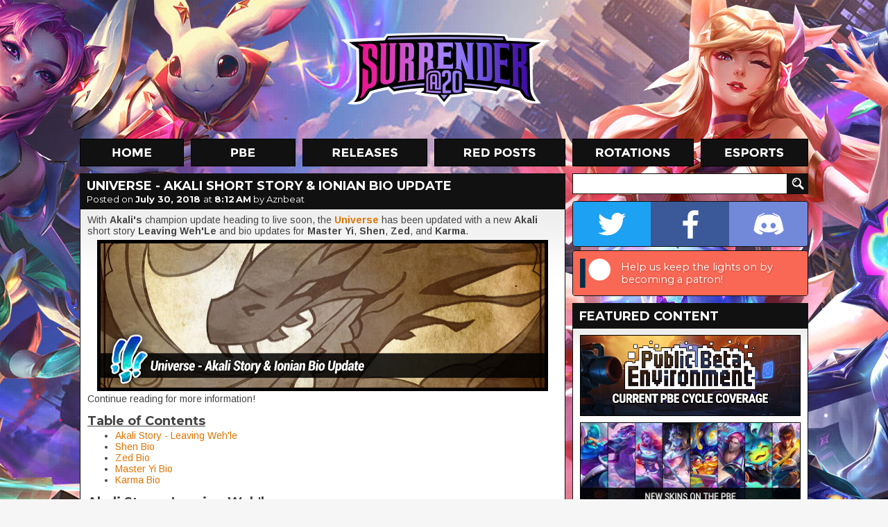

--- FILE ---
content_type: text/html; charset=UTF-8
request_url: https://www.surrenderat20.net/2018/07/universe-akali-short-story-ionian-bio.html
body_size: 27513
content:
<!DOCTYPE html>
<html dir='ltr' xmlns='http://www.w3.org/1999/xhtml' xmlns:b='http://www.google.com/2005/gml/b' xmlns:data='http://www.google.com/2005/gml/data' xmlns:expr='http://www.google.com/2005/gml/expr'>
<head>
<link href='https://www.blogger.com/static/v1/widgets/2944754296-widget_css_bundle.css' rel='stylesheet' type='text/css'/>
<meta charset='utf-8'/>
<meta content='text/html; charset=UTF-8' http-equiv='Content-Type'/>
<meta content='blogger' name='generator'/>
<link href='https://www.surrenderat20.net/favicon.ico' rel='icon' type='image/x-icon'/>
<link href='https://www.surrenderat20.net/2018/07/universe-akali-short-story-ionian-bio.html' rel='canonical'/>
<link rel="alternate" type="application/atom+xml" title="Surrender at 20 - Atom" href="https://www.surrenderat20.net/feeds/posts/default" />
<link rel="alternate" type="application/rss+xml" title="Surrender at 20 - RSS" href="https://www.surrenderat20.net/feeds/posts/default?alt=rss" />
<link rel="service.post" type="application/atom+xml" title="Surrender at 20 - Atom" href="https://www.blogger.com/feeds/8141971962311514602/posts/default" />

<link rel="alternate" type="application/atom+xml" title="Surrender at 20 - Atom" href="https://www.surrenderat20.net/feeds/3478447774445808846/comments/default" />
<!--Can't find substitution for tag [blog.ieCssRetrofitLinks]-->
<link href='https://blogger.googleusercontent.com/img/b/R29vZ2xl/AVvXsEjGXpYnSpVrURYnTYP7KBfu7WW39r_xMngMcMysY4rGqwOu3AcgX7kujv-nYAtQzPB5kRHvecZo18xd2g9QgJq_GmVV1dS-udDHv_Ta8dQgv97zjRaKBeOnVmF1ZedP37-X4HskvOqqZC5V/s640/POST+HEADERS+%252812%2529.jpg' rel='image_src'/>
<meta content='https://www.surrenderat20.net/2018/07/universe-akali-short-story-ionian-bio.html' property='og:url'/>
<meta content='Universe - Akali Short Story &amp; Ionian Bio Update' property='og:title'/>
<meta content='With Akali&#39;s champion update heading to live soon, the Universe has been updated with a new Akali short story  Leaving Weh&#39;Le  and bio updat...' property='og:description'/>
<meta content='https://blogger.googleusercontent.com/img/b/R29vZ2xl/AVvXsEjGXpYnSpVrURYnTYP7KBfu7WW39r_xMngMcMysY4rGqwOu3AcgX7kujv-nYAtQzPB5kRHvecZo18xd2g9QgJq_GmVV1dS-udDHv_Ta8dQgv97zjRaKBeOnVmF1ZedP37-X4HskvOqqZC5V/w1200-h630-p-k-no-nu/POST+HEADERS+%252812%2529.jpg' property='og:image'/>
<title>Surrender at 20: Universe - Akali Short Story & Ionian Bio Update</title>
<!-- Fonts -->
<link href='//fonts.googleapis.com/css?family=Montserrat:400,700' rel='stylesheet' type='text/css'/>
<link href='//fonts.googleapis.com/css?family=Arimo:400,700,400italic,700italic' rel='stylesheet' type='text/css'/>
<!-- Facebook Meta -->
<meta content='en_US' property='og:locale'/>
<meta content='https://www.surrenderat20.net/2018/07/universe-akali-short-story-ionian-bio.html' property='og:url'/>
<meta content='Universe - Akali Short Story & Ionian Bio Update' property='og:title'/>
<meta content='article' property='og:type'/>
<meta content='Surrender at 20' property='og:site_name'/>
<!-- Twitter Meta -->
<meta content='summary' name='twitter:card'/>
<meta content='Surrender at 20: Universe - Akali Short Story & Ionian Bio Update' name='twitter:title'/>
<meta content='https://blogger.googleusercontent.com/img/b/R29vZ2xl/AVvXsEiIG7ec3nRJ9PmX2R5riMd8gp6hSv6wudRVw7UBhYkveB3XSWfHo8QbJ9LEei9ArMplUvBaNL1_38DENa3S-wJqsB0WaXredoM0LuCRPNNKUizr1EdGFKoC9a5TxEmiFSWlaK_8-lfTeAol/s120/sitethumb.jpg' name='twitter:image:src'/>
<meta content='https://www.surrenderat20.net/' name='twitter:domain'/>
<!-- Stylesheet -->
<style id='page-skin-1' type='text/css'><!--
.social-container{display:table;width:338px;overflow:hidden;border:1px solid #111;border-radius:4px;-moz-border-radius:4px;-webkit-border-radius:4px;margin-bottom:5px}.social-button{position:relative;display:table-cell;width:113px;height:64px;background-position:center;background-repeat:no-repeat;transition:width 0.3s,background .1s}.social-button.twitter{background-color:#1da1f2;background-image:url(https://blogger.googleusercontent.com/img/b/R29vZ2xl/AVvXsEi6OF9pgMoKJDVpdG5vqqu4AqDpN5O26JUJ_FrH3FBWqMsLLcNK9QTrPV3UUcJNjStIcX6PfTca_uQ68tAxhQv6bZe3pFd6aNF-4XLBXgDl-AEFR80kOGkv17mFjz_3ZYru25GzOKjxMOm6/s64-e7/twitter.png)}.social-button.facebook{background-color:#3b5998;background-image:url(https://blogger.googleusercontent.com/img/b/R29vZ2xl/AVvXsEgA0LLRDvrvWgLNhX0mFd8bf0-u4ydvTniJrQjuM1hCdDJvlYAbDCHJA_LJeIRR1oxZ5ckY9JHuY1MypC3MLrmj3cgaV1eLQvK9KNLfdbGUH_ETaNnp1XsbImOp4jxTwVQvbQTSYzEcGWT2/s64-e7/facebook.png)}.social-button.discord{background-color:#7289da;background-image:url(https://blogger.googleusercontent.com/img/b/R29vZ2xl/AVvXsEiBchXNoTKBRxB7DEub12gHH4X7LzuiZBCWBATMudnYkanSw4hDDOTt7QPhUsifn3YmyrtThBWOG9fogXGAOIgXyBJuELVXdI5E8HBzV1zJx2aPTozYJs6DS5uLX3REMt5lr74p2vVYdoOB/s64-e7/discord.png)}.social-button.patreon{background-color:#f96854;background-image:url(https://blogger.googleusercontent.com/img/b/R29vZ2xl/AVvXsEgRe5lyjJVla81nXAFb3i0HR7mw6dgJcExK1CR9kXEIFfe97SnMv9ysBM-3O_BgaefRLbRImr8TxjYFgk6x7tpiIa9I_qdlBxOCCNlp7OaYsN0bplsiEl3m2tv5k2YyQF-SvBLO5his4uWy/s64-e7/patreon.png);background-position:left}.social-button.patreon .social-call{width:274px;visibility:visible;opacity:1}.social-call{position:absolute;top:0;left:64px;width:148px;height:64px;padding:0 5px;box-sizing:border-box;display:table;visibility:hidden;opacity:0;font-family:'Montserrat',sans-serif;font-size:11pt;color:#fff;text-shadow:1px 1px 3px rgba(0,0,0,0.25);transition:all .1s}.social-call span{display:table-cell;vertical-align:middle}.social-container:hover .social-button{width:64px}.social-button:hover{width:212px!important;background-position:left}.social-button.twitter:hover{background-position:right}.social-button.twitter .social-call{left:initial;right:64px;text-align:right}.social-button:hover .social-call{visibility:visible;opacity:1;transition:all .6s}.diff-old,.diff-new{padding:1px 3px;border-radius:4px}.diff-old{background-color:#ffb6ba;color:#b92222;text-decoration:line-through}.diff-new{background-color:#95f2ad;color:#134620}.fcr-entry{position:relative;width:100%;height:48px;min-width:339px;margin-top:10px;line-height:1.25}.fcr-entry-icon{position:absolute;top:0;left:0;width:48px;height:48px}.fcr-entry-info{position:absolute;top:3px;left:58px}.fcr-entry-name{font-family:"Montserrat",sans-serif;font-size:18px;font-weight:700}.icon-be19{display:inline-block;width:11px;height:14px;background:url(https://blogger.googleusercontent.com/img/b/R29vZ2xl/AVvXsEgM3rWOJvY8Na0jX0FlUtFpHsjS6m5IoP1ABNUlb1eALwZKS615GdBEfGhCAZS3RclYeKUExRbia8LzDq2QH2CytCdeVgilvghbJDDSl6CNs6d8slOWRFx1fFi9PL1zSt18yYpowL4ZW4D9/s14-e7/icon-be19.png);vertical-align:middle}.icon-rp20{display:inline-block;width:14px;height:14px;background:url(https://blogger.googleusercontent.com/img/b/R29vZ2xl/AVvXsEjf_AClFpMoTjZRxKAMtyVFwCqEZZ-6ejtj9VMAIgwA2ojDLGdtu4w1F0Rnv9RNBV0QJMaSnzLDBoklq_aK9wweSFufrljx9qZZPU8Nj0ATv9ljy6qkwWZRa571xT8cbKFUiOiGY-0WKru9/s14-e7/icon-rp20.png);vertical-align:middle}.icon-rp19{display:inline-block;width:14px;height:14px;background:url(https://blogger.googleusercontent.com/img/b/R29vZ2xl/AVvXsEirlaaMeHSk6sow4lM5WL3UHIexiCsTcF5E4ygd0Vm4a3nMAIsGtOmr3hmsr9S_aqKxpBA_hD6n3V0XNV5bu7x1N0Z0SXmPdnLAaCWMQlZBO4VWTrXo1H41iJTsxnQtHO7h1dRJrM4I1gIV/s14-e7/icon-rp19.png);vertical-align:middle}.icon-ip{display:inline-block;width:15px;height:14px;background:url(https://blogger.googleusercontent.com/img/b/R29vZ2xl/AVvXsEh3eQ2HKTlbJR-kkYmjcRO1BywatCA3_Pb_kiuqRsBYL1_82d2gtzVg1cxWxNcyuw1T4eTil2TiB2SVKhWzHhAjVUfJLCoCEVOw8FMDKll2whlz41IxQbpToA4ZjgBxDoLlYeG_qx2Hfbzc/);vertical-align:middle}.icon-rp{display:inline-block;width:15px;height:14px;background:url(https://blogger.googleusercontent.com/img/b/R29vZ2xl/AVvXsEh25GnPc1DPYto3ARdiXJMAxfrxSw4VMhBiA5n9-5hOYoBqUVcyfWTDBrfV9LNyuE9JIrOoemrzb49pJmRJS3yo20jRggUphBHYFtQFrj1ce0dhYButzS4XZftGmEKH4aQEmd5ceEilxw0x/);vertical-align:middle}html,body{overflow:visible!important}h1,h2,h3,h4,h5,h6{font-family:'Montserrat',sans-serif;padding-bottom:5px}.news-content h2{font-size:large}#whaturflevel{display:none;width:339px;height:500px;position:fixed;left:-20px;bottom:-20px;z-index:999}#HTML7{margin-top:10px!important}.fb-sbar{display:inline-block;background:url(https://blogger.googleusercontent.com/img/b/R29vZ2xl/AVvXsEhl2KrqdFimGKvjSzaZxEHFVh2nwpU8bhF-dvRn-NxyvHOopPQURfQ2x8e3nRkUGcblklUNElJ7eQ8Vvle_Io0_8hEo1uoMUHULT12UdZ5koiyS6FKIiBBIlaHeoP7JcSx6W37J-wiGPUsA/s1600/socialbtns_sidebar.png) no-repeat;width:165px;height:50px}.tw-sbar{display:inline-block;background:url(https://blogger.googleusercontent.com/img/b/R29vZ2xl/AVvXsEhl2KrqdFimGKvjSzaZxEHFVh2nwpU8bhF-dvRn-NxyvHOopPQURfQ2x8e3nRkUGcblklUNElJ7eQ8Vvle_Io0_8hEo1uoMUHULT12UdZ5koiyS6FKIiBBIlaHeoP7JcSx6W37J-wiGPUsA/s1600/socialbtns_sidebar.png) -165px 0 no-repeat;width:164px;height:50px;float:right}.picks{text-align:center;border:0;color:#fff;padding:10px;margin-top:5px;empty-cells:hide;cell-spacing:5px}.picks th,.picks td{background:#111;padding:4px 7px;border:1px solid #111}.picks th{color:#E07400;background:#222}*{margin:0;padding:0}#promo-background{overflow:hidden;position:absolute;width:100%;min-width:1050px;height:880px;z-index:-1;background-image:url(https://blogger.googleusercontent.com/img/b/R29vZ2xl/AVvXsEiV0G4SV4kgVHngIXGDxKrbF2mKF2bk9pt9zuMhiKfLWVFkmMpDedtyuQ3oKXwf4a5VI-pYFLGFPELvz8JyAAm1QXEm9OJPc_SqJycID62GhL1VVXhhEuuXjf4Q-V-8Oor2P8uc_jyBX15wAO1_tSseM1UR33C3uliOcAdSSKaa2mStqb7raqZjg1t6/s0/sgbackground3.jpg);background-repeat:no-repeat;background-position:50% 0}body,.body-fauxcolumn-outer{background-color:#f6f6f6;font-family:'Arimo',sans-serif;line-height:18px;color:#444}#container{width:1050px;margin:0 auto}#header{position:relative;height:200px;margin-top:0}#logo{width:310px;height:114px;float:left;margin-left:372px;margin-top:42px}#menu{height:40px;width:1050px}#menu ul{list-style-type:none}#menu li{display:inline;margin-right:4px}.menu-home{background:url(https://blogger.googleusercontent.com/img/b/R29vZ2xl/AVvXsEh8y6b64ShSsydzpapvmzJozNibUSQTm3Z0XE81aak-BhL9oo1t216XniWI42DzA8MBo9VGl379uw-8j22Pw8o4j57txn07sda8Wit8rZzyrjlXGRkpveW4owJIUU5RnLMYyL9QVuITyx3j/s1050/menu-labels.jpg);background-position:0 0;width:150px;height:40px;display:inline-block;margin-right:6px}.menu-home:hover,.menu-home-active{background:url(https://blogger.googleusercontent.com/img/b/R29vZ2xl/AVvXsEh8y6b64ShSsydzpapvmzJozNibUSQTm3Z0XE81aak-BhL9oo1t216XniWI42DzA8MBo9VGl379uw-8j22Pw8o4j57txn07sda8Wit8rZzyrjlXGRkpveW4owJIUU5RnLMYyL9QVuITyx3j/s1050/menu-labels.jpg);background-position:0 -40px;width:150px;height:40px;display:inline-block;margin-right:6px}.menu-pbe{background:url(https://blogger.googleusercontent.com/img/b/R29vZ2xl/AVvXsEh8y6b64ShSsydzpapvmzJozNibUSQTm3Z0XE81aak-BhL9oo1t216XniWI42DzA8MBo9VGl379uw-8j22Pw8o4j57txn07sda8Wit8rZzyrjlXGRkpveW4owJIUU5RnLMYyL9QVuITyx3j/s1050/menu-labels.jpg);background-position:-160px 0;width:151px;height:40px;display:inline-block;margin-right:6px}.menu-pbe:hover,.menu-pbe-active{background:url(https://blogger.googleusercontent.com/img/b/R29vZ2xl/AVvXsEh8y6b64ShSsydzpapvmzJozNibUSQTm3Z0XE81aak-BhL9oo1t216XniWI42DzA8MBo9VGl379uw-8j22Pw8o4j57txn07sda8Wit8rZzyrjlXGRkpveW4owJIUU5RnLMYyL9QVuITyx3j/s1050/menu-labels.jpg);background-position:-160px -40px;width:151px;height:40px;display:inline-block;margin-right:6px}.menu-releases{background:url(https://blogger.googleusercontent.com/img/b/R29vZ2xl/AVvXsEh8y6b64ShSsydzpapvmzJozNibUSQTm3Z0XE81aak-BhL9oo1t216XniWI42DzA8MBo9VGl379uw-8j22Pw8o4j57txn07sda8Wit8rZzyrjlXGRkpveW4owJIUU5RnLMYyL9QVuITyx3j/s1050/menu-labels.jpg);background-position:-321px 0;width:180px;height:40px;display:inline-block;margin-right:6px}.menu-releases:hover,.menu-releases-active{background:url(https://blogger.googleusercontent.com/img/b/R29vZ2xl/AVvXsEh8y6b64ShSsydzpapvmzJozNibUSQTm3Z0XE81aak-BhL9oo1t216XniWI42DzA8MBo9VGl379uw-8j22Pw8o4j57txn07sda8Wit8rZzyrjlXGRkpveW4owJIUU5RnLMYyL9QVuITyx3j/s1050/menu-labels.jpg);background-position:-321px -40px;width:180px;height:40px;display:inline-block;margin-right:6px}.menu-redposts{background:url(https://blogger.googleusercontent.com/img/b/R29vZ2xl/AVvXsEh8y6b64ShSsydzpapvmzJozNibUSQTm3Z0XE81aak-BhL9oo1t216XniWI42DzA8MBo9VGl379uw-8j22Pw8o4j57txn07sda8Wit8rZzyrjlXGRkpveW4owJIUU5RnLMYyL9QVuITyx3j/s1050/menu-labels.jpg);background-position:-511px 0;width:189px;height:40px;display:inline-block;margin-right:6px}.menu-redposts:hover,.menu-redposts-active{background:url(https://blogger.googleusercontent.com/img/b/R29vZ2xl/AVvXsEh8y6b64ShSsydzpapvmzJozNibUSQTm3Z0XE81aak-BhL9oo1t216XniWI42DzA8MBo9VGl379uw-8j22Pw8o4j57txn07sda8Wit8rZzyrjlXGRkpveW4owJIUU5RnLMYyL9QVuITyx3j/s1050/menu-labels.jpg);background-position:-511px -40px;width:189px;height:40px;display:inline-block;margin-right:6px}.menu-rotations{background:url(https://blogger.googleusercontent.com/img/b/R29vZ2xl/AVvXsEh8y6b64ShSsydzpapvmzJozNibUSQTm3Z0XE81aak-BhL9oo1t216XniWI42DzA8MBo9VGl379uw-8j22Pw8o4j57txn07sda8Wit8rZzyrjlXGRkpveW4owJIUU5RnLMYyL9QVuITyx3j/s1050/menu-labels.jpg);background-position:-710px 0;width:175px;height:40px;display:inline-block;margin-right:6px}.menu-rotations:hover,.menu-rotations-active{background:url(https://blogger.googleusercontent.com/img/b/R29vZ2xl/AVvXsEh8y6b64ShSsydzpapvmzJozNibUSQTm3Z0XE81aak-BhL9oo1t216XniWI42DzA8MBo9VGl379uw-8j22Pw8o4j57txn07sda8Wit8rZzyrjlXGRkpveW4owJIUU5RnLMYyL9QVuITyx3j/s1050/menu-labels.jpg);background-position:-710px -40px;width:175px;height:40px;display:inline-block;margin-right:6px}.menu-esports{background:url(https://blogger.googleusercontent.com/img/b/R29vZ2xl/AVvXsEh8y6b64ShSsydzpapvmzJozNibUSQTm3Z0XE81aak-BhL9oo1t216XniWI42DzA8MBo9VGl379uw-8j22Pw8o4j57txn07sda8Wit8rZzyrjlXGRkpveW4owJIUU5RnLMYyL9QVuITyx3j/s1050/menu-labels.jpg);background-position:-895px 0;width:155px;height:40px;display:inline-block;margin-right:0}.menu-esports:hover,.menu-esports-active{background:url(https://blogger.googleusercontent.com/img/b/R29vZ2xl/AVvXsEh8y6b64ShSsydzpapvmzJozNibUSQTm3Z0XE81aak-BhL9oo1t216XniWI42DzA8MBo9VGl379uw-8j22Pw8o4j57txn07sda8Wit8rZzyrjlXGRkpveW4owJIUU5RnLMYyL9QVuITyx3j/s1050/menu-labels.jpg);background-position:-895px -40px;width:155px;height:40px;display:inline-block;margin-right:0}.orange{color:#E07400}#news{width:700px;float:left}.news-box{margin-top:10px;width:700px}.news-top{width:690px;height:50px;background:#111;line-height:36px;padding-left:10px;text-shadow:1px 1px #222}.news-title{font-family:'Montserrat',sans-serif;font-size:18px;font-weight:700;color:#fff!important;text-transform:uppercase;margin:5px 10px 0;line-height:16px}.news-title a{color:#fff!important;text-decoration:none!important}.news-date{font-family:'Montserrat',sans-serif;font-size:13px;font-weight:400;color:#fff;margin:-2px 10px 5px;display:block}.news-date a{color:#fff!important;text-decoration:none!important;font-weight:700}.news-date a:hover{text-decoration:underline!important}.news-content{background:#fff;border:1px solid #111;font-size:14px;color:#444;line-height:16px;background-image:url(https://blogger.googleusercontent.com/img/b/R29vZ2xl/AVvXsEjLdNWF-OC2NmPJSyLnl4VHGmwRkyLUSFo6GRLkK9YhIeExTCCJxIP2ipw03nq90iQxvD52HE4DHX9TgtOmdi0YFnfcpQM1h7brNnNogkRw4GNrPTJ60EyNYxxzStX8G9w8hgSkNr74BGy4/s1600/news-gradient.png);background-repeat:repeat-x;padding:8px 10px 10px}.news-content a{color:#e07400;text-decoration:none}.news-content a:hover{text-decoration:underline}.news-content img{border:5px solid #000;background:#000;margin-top:5px}.news-content video{width:100%;height:auto}.news-content iframe,.news-content object{width:680px;height:382px;margin-top:10px;margin-bottom:5px}iframe.not-yt{height:auto!important}.news-content ul,.news-content ol{margin-left:40px}.continue{font-size:20px;color:#ED8200;font-weight:700;text-transform:uppercase;margin-left:48px;display:inline-block}.continue:hover{text-decoration:none!important}#BlogArchive2{margin-top:-2px}#BlogArchive2_ArchiveList{background:#fff;background-image:url(https://blogger.googleusercontent.com/img/b/R29vZ2xl/AVvXsEjeowme_3bc40ZMFz0gf4ZtvOGoEGU_RPASlOw_SuLRMSB5ktNvcxoUal6hI2w8rWBSduLvirg5Epc4nNMRmBK0cnY3Ygy6xK73QLysFVB1zatq5AK_AswKgkasOP_NranZIXJVc3cUc2_5/s1600/sidebar-gradient.png);background-repeat:repeat-x;width:318px;border:1px solid #111;padding:10px}#BlogArchive2_ArchiveMenu{width:318px;border:1px solid #111;padding:6px;font-family:'Arimo',sans-serif;font-size:13px;margin-bottom:7px}#sidebar .gsc-input [type=text]{margin-top:10px;border:1px solid #111;width:298px;margin-right:-14px;font-size:13px;font-family:'Arimo',sans-serif;padding:4px 5px 5px;height:19px;color:#444}#sidebar .gsc-search-button [type=submit]{width:30px;height:30px;background:url(https://blogger.googleusercontent.com/img/b/R29vZ2xl/AVvXsEjbDAy_1yavkrYXqYq8Rk8liLSl4eBQsjEqj6yFAGXM0P9m6_wy9YFzhf_WUJnAIn1eAcrrIORgINowYvPpg5lQMVhgHxOg_xxoQq9xDs3xvGgExIkfkzUVboTzfQqzPZkRHQMILmEV8K8H/s1920/layout.png) no-repeat;background-position:-1020px -274px;border:0;vertical-align:top;margin-top:10px;text-indent:-9999px}#sidebar{margin-left:10px;float:right;width:340px}.sidebar-title{width:330px;height:30px;background:#111;margin-top:10px;line-height:31px;padding-left:10px;color:#fff;font-size:16px;font-weight:700}.sidebar-box{width:318px;padding:10px;background:#fff;border:1px solid #111;font-size:13px;color:#444;background-image:url(https://blogger.googleusercontent.com/img/b/R29vZ2xl/AVvXsEjeowme_3bc40ZMFz0gf4ZtvOGoEGU_RPASlOw_SuLRMSB5ktNvcxoUal6hI2w8rWBSduLvirg5Epc4nNMRmBK0cnY3Ygy6xK73QLysFVB1zatq5AK_AswKgkasOP_NranZIXJVc3cUc2_5/s1600/sidebar-gradient.png);background-repeat:repeat-x}#footer{width:100%;margin-top:10px;background:#111;color:#fff;font-size:14px;text-align:center;padding-bottom:10px}.PopularPosts .widget-content{font-family:'Arimo',sans-serif;font-size:13px;background:#fff;background-image:url(https://blogger.googleusercontent.com/img/b/R29vZ2xl/AVvXsEjeowme_3bc40ZMFz0gf4ZtvOGoEGU_RPASlOw_SuLRMSB5ktNvcxoUal6hI2w8rWBSduLvirg5Epc4nNMRmBK0cnY3Ygy6xK73QLysFVB1zatq5AK_AswKgkasOP_NranZIXJVc3cUc2_5/s1600/sidebar-gradient.png);background-repeat:repeat-x;width:318px;border:1px solid #111;padding:10px 10px 0}#PopularPosts1 h2{width:330px;height:30px;background:#111;margin-top:10px;line-height:31px;padding-left:10px;color:#fff;font-size:16px;font-weight:700}.PopularPosts .widget-content ul{list-style-type:none}.PopularPosts .widget-content ul li{padding:0!important}.PopularPosts img{padding:0!important;border:1px solid #111;margin-right:4px;width:50px!important;height:50px!important}.PopularPosts a{font-size:14px!important;color:#444!important;text-decoration:none!important}.PopularPosts .item-title{padding-top:2px}#footer a{color:#fff;font-size:14px;text-decoration:none}#footer a:hover{text-decoration:underline}#footer-content{margin:0 auto;width:238px;padding:40px 0 25px;text-align:center;word-spacing:20px}#footer-logo{background:url(https://blogger.googleusercontent.com/img/b/R29vZ2xl/AVvXsEhdmwQbJkAEd5bAolPXprVIhbg4R_6hWA2C8Na02_xM-26KgDQpd2ALyykCGKFCleY1DpNUceheDN9RZgRYiO1jArsVWAohdYwvrCq46e2hYnbeBqWWzXgGHbLwyX8aKg6cJSRLFQ8b0tvj/s1600/footer_logo.png) no-repeat;width:238px;height:85px;float:left;margin-top:-14px}#email{color:#ed8200!important}.nav-btm-left{margin-top:10px;width:140px;height:40px;color:#fff;background:#111;line-height:40px;font-size:16px;font-weight:700;text-align:center;text-transform:uppercase;float:left;display:block;text-decoration:none;font-family:'Montserrat',sans-serif}.nav-btm-right{margin-top:10px;width:140px;height:40px;color:#fff;background:#111;line-height:40px;font-size:16px;font-weight:700;text-align:center;text-transform:uppercase;float:right;display:block;text-decoration:none;font-family:'Montserrat',sans-serif}.blog-pager{margin:0!important}.nav-btm-left:hover,.nav-btm-right:hover{background:#ed8200}.hentry{background-color:#111;margin-top:10px;color:#fff;padding-top:5px;padding-bottom:5px}.post-footer{color:#fff!important;padding-left:10px;font-size:14px;height:30px;line-height:normal!important}.post-footer .comment-link{vertical-align:middle;color:#fff;text-decoration:none;margin-top:2px;display:inline-block;margin-right:5px}.status-msg-wrap{display:none}.widget,.section{margin:0!important;line-height:normal!important}.widget ul{padding:0}#HTML1,#HTML3,#HTML8,#HTML10{width:320px;padding:9px;margin-top:10px!important;background:#fff;border:1px solid #111}.sba-c{padding:10px 10px 7px;background:#111}#HTML5 h2{background:url(https://blogger.googleusercontent.com/img/b/R29vZ2xl/AVvXsEjbDAy_1yavkrYXqYq8Rk8liLSl4eBQsjEqj6yFAGXM0P9m6_wy9YFzhf_WUJnAIn1eAcrrIORgINowYvPpg5lQMVhgHxOg_xxoQq9xDs3xvGgExIkfkzUVboTzfQqzPZkRHQMILmEV8K8H/s1920/layout.png) no-repeat;background-position:-710px -314px}#HTML2 h2,#HTML5 h2,#HTML6 h2,#HTML9 h2{width:330px;height:30px;background-color:#111;margin-top:10px;line-height:31px;padding-left:10px;color:#fff;font-size:16px;font-weight:700}#HTML2 .widget-content,#HTML5 .widget-content,#HTML6 .widget-content,#HTML9 .widget-content{background:#fff;background-image:url(https://blogger.googleusercontent.com/img/b/R29vZ2xl/AVvXsEi01o-t-1By6HkFICJOJJWgQ8Rz1S77TR6ax4hvTgNoJX78CdUGlGqLJvE6JFDU94y4AlilTzbSzwxvfb0RT27k-_R4EyovEbdTZG9nExW5OB2UZleXD5zatD7X8Ml4yvgZ6B2rawyjSz4/s50/sidebar-gradient.png);background-repeat:repeat-x;width:318px;border:1px solid #111;padding:10px}.comment-block{border:1px solid #111;background-color:#fff;font-size:13px;color:#444;background-image:url(https://blogger.googleusercontent.com/img/b/R29vZ2xl/AVvXsEiIGjynR1y_SxHEzHnJ2_p09GGfvQi9Yqv953JZpTvEZ-yNAs0pL-9Lo2UAazr-dmIRJ5RB4lNjpW5f8B9LFFKDaz_M7ZZ_UJBue6QZO7ioBysjs_XwCQVyYUXOrFMZORhsK5j_Ds2vMlM/s141/comments-gradient.png);background-repeat:repeat-x}.comment-header{height:38px;background:#111}.comments .comments-content .user{color:#ED8000;font-size:15px;text-decoration:none;padding-left:10px;padding-top:3px;display:inline-block}.comment-header a{color:#ED8000;font-size:15px;text-decoration:none;display:inline-block}.comment-header .datetime a{color:#fff!important;font-size:13px!important;display:block;margin-top:-5px;padding-left:10px}.comment-content{padding-left:10px;padding-right:10px}.comment-actions a{padding:6px 10px;display:block;background:#111;margin:5px 10px 10px;font-size:15px;font-weight:700;text-transform:uppercase;color:#fff;text-decoration:none;width:52px}.comment-actions a:hover{background:#ed8000;text-decoration:none!important}.comments .continue a{display:block;font-weight:700;padding:6px 10px;font-size:15px;color:#fff;text-decoration:none;background:#111333}.comments .continue a:hover{background:#ed8000}.avatar-image-container,.avatar-image-container img{max-width:40px!important;width:40px!important;max-height:40px!important;height:40px!important;padding:0!important;border:0}.thread-arrow,.thread-count{display:none!important}.comments .comments-content .comment:first-child{padding-top:0!important}.comments .comments-content .comment{margin-bottom:10px!important;padding-bottom:0!important}.comments .comments-content .comment-replies{margin-left:36px;margin-top:0!important}.comments .comments-content .comment-thread{margin:0 0 8px}.comments .comments-content .inline-thread{padding:0 12px!important}.comments h4{font-size:20px;margin-bottom:10px}.jump-link a{display:block;background:#fff;margin-top:-1px;border:1px solid #111;border-top:0;padding-bottom:10px;padding-left:10px;font-size:20px;font-weight:700;color:#ED8000;text-decoration:none;font-family:'Montserrat',sans-serif}.jump-link a:visited{color:#333}blockquote{margin-left:40px;margin-top:7px;margin-bottom:7px}a{color:#E07400}#sidebar .widget h2,#sidebar .sidebar-title{font-family:'Montserrat',sans-serif;font-size:18px!important;text-transform:uppercase!important;width:330px!important;background:#111!important;margin-top:10px!important;padding-left:10px!important;line-height:38px!important;color:#fff!important}.post-footer-line>*{margin-right:0}.post-share-buttons{padding-top:1px}.redditholder{display:block;float:right;margin-right:8px;margin-top:8px}.ip-pricetag{width:15px;height:15px;background:url(https://blogger.googleusercontent.com/img/b/R29vZ2xl/AVvXsEh9Vwv8OR50_KPDihss_PX1sUdI9Tbt_rq4E4BSNjxKVlkBe3Ny1wFe-s4DZ3PXL2EycEGZScNiOW-jrccCpekKW2OCELOiRRPKGHA4_FowvaIuAVotY2CqJ2EjfERiC4fxjGt86PmcF8gb/);display:inline-block;margin-right:3px}.rp-pricetag{width:15px;height:15px;background:url(https://blogger.googleusercontent.com/img/b/R29vZ2xl/AVvXsEjN0CsVEySwq8b1fB2Hh7FlPqdHfMcOtR-4Tz-cB-xaiw96PjLKUrk-7NzzH_M5RcQzA18gTmbQkzcphIJA3nvPJYgabWKfuwDTboyalpK8nALZPHfXrqSrvcPw2PC7ugmYvWrrHF0YKMhu/);display:inline-block;margin-right:3px}

--></style>
<!-- Scripts -->
<script src='//cdnjs.cloudflare.com/ajax/libs/jquery/2.1.1/jquery.min.js' type='text/javascript'></script>
<script async='async' src='//www.googletagmanager.com/gtag/js?id=UA-33452829-1'></script>
<script>
        window.dataLayer = window.dataLayer || [];
        function gtag(){dataLayer.push(arguments);}
        gtag('js', new Date());
        gtag('config','UA-33452829-1');
    </script>
<!-- Ads -->
<script data-cfasync='false' id='sulvo' src='//live.demand.supply/up.js' type='text/javascript'></script>
<script type='text/javascript'>window['nitroAds'] = window['nitroAds'] || { createAd: function () { window.nitroAds.queue.push(["createAd", arguments]) }, queue: [] };</script>
<script async='async' src='https://s.nitropay.com/ads-168.js'></script>
<script src='//cdnjs.cloudflare.com/ajax/libs/fancybox/2.1.5/jquery.fancybox.js' type='text/javascript'></script>
<link href='//cdnjs.cloudflare.com/ajax/libs/fancybox/2.1.5/jquery.fancybox.css' media='screen' rel='stylesheet' type='text/css'/>
<script type='text/javascript'>
        $(document).ready(function() {
            $('.news-content').each(function(index) {
                $(this).find('a').attr('rel', $(this).attr('id'));
            });

            $("a[href$='jpg']").addClass('fancy');
            $("a[href$='png']").addClass('fancy');
            $("a[href$='gif']").addClass('fancy');
            $("a[href$='jpeg']").addClass('fancy');
            $("a[href$='JPG']").addClass('fancy');
            $("a[href$='PNG']").addClass('fancy');
            $("a[href$='GIF']").addClass('fancy');
            $("a[href$='JPEG']").addClass('fancy');
            $("a.no-fancy").removeClass('fancy');
            $("a.fancy").fancybox();
        });
    </script>
<link href='https://www.blogger.com/dyn-css/authorization.css?targetBlogID=8141971962311514602&amp;zx=013834ab-c03e-4482-9ec9-1bed4beb117d' media='none' onload='if(media!=&#39;all&#39;)media=&#39;all&#39;' rel='stylesheet'/><noscript><link href='https://www.blogger.com/dyn-css/authorization.css?targetBlogID=8141971962311514602&amp;zx=013834ab-c03e-4482-9ec9-1bed4beb117d' rel='stylesheet'/></noscript>
<meta name='google-adsense-platform-account' content='ca-host-pub-1556223355139109'/>
<meta name='google-adsense-platform-domain' content='blogspot.com'/>

<!-- data-ad-client=ca-pub-2951226688848619 -->

</head>
<body class='' id='mainpage'>
<!-- Default -->
<div id='promo-background'>
<div style='position: relative; left: 50%; margin-left: -960px;'>
<div id='teemoing-video' style='display: none;'></div>
</div>
</div>
<div id='magic'>
<div id='container'>
<div id='header'>
<a href='//www.surrenderat20.net/' id='logo' title='Surrender at 20'></a>
</div>
<!-- MENU -->
<div id='menu'>
<ul><li><a class='menu-home' href='https://www.surrenderat20.net/index.html'></a></li><li><a class='menu-pbe' href='https://www.surrenderat20.net/search/label/PBE/'></a></li><li><a class='menu-releases' href='https://www.surrenderat20.net/search/label/Releases/'></a></li><li><a class='menu-redposts' href='https://www.surrenderat20.net/search/label/Red Posts/'></a></li><li><a class='menu-rotations' href='https://www.surrenderat20.net/search/label/Rotations/'></a></li><li style='margin-right:0;'><a class='menu-esports' href='https://www.surrenderat20.net/search/label/Esports/'></a></li></ul>
</div>
<!-- NEWS -->
<div id='news'>
<div class='main section' id='main'><div class='widget Blog' data-version='1' id='Blog1'>
<div class='blog-posts hfeed'>
<!--Can't find substitution for tag [defaultAdStart]-->

                                            <div class="date-outer">
                                        

                                            <div class="date-posts">
                                        
<div class='post-outer'>
<div class='post hentry' itemscope='itemscope' itemtype='https://schema.org/BlogPosting'>
<a name='3478447774445808846'></a>
<h1 class='news-title' itemprop='name'>
Universe - Akali Short Story & Ionian Bio Update
</h1>
<div class='post-header'>
<div class='post-header-line-1'>
<span class='news-date'>
Posted on
<a class='timestamp-link' href='https://www.surrenderat20.net/2018/07/universe-akali-short-story-ionian-bio.html' itemprop='url' rel='bookmark'>
<abbr class='published' itemprop='datePublished'>July 30, 2018</abbr>
</a> at <b>8:12&#8239;AM</b> by Aznbeat
</span>
</div>
</div>
<div class='news-content' id='post-body-3478447774445808846' itemprop='articleBody'>
With <b>Akali's </b>champion update heading to live soon, the <b><a href="https://universe.leagueoflegends.com/">Universe </a></b>has been updated with a new <b>Akali </b>short story&nbsp;<b>Leaving Weh'Le</b> and bio updates for <b>Master Yi</b>, <b>Shen</b>, <b>Zed</b>, and <b>Karma</b>.<br />
<div class="separator" style="clear: both; text-align: center;">
<a href="http://www.surrenderat20.net/2018/07/universe-akali-short-story-ionian-bio.html"><img border="0" data-original-height="445" data-original-width="1360" height="208" src="https://blogger.googleusercontent.com/img/b/R29vZ2xl/AVvXsEjGXpYnSpVrURYnTYP7KBfu7WW39r_xMngMcMysY4rGqwOu3AcgX7kujv-nYAtQzPB5kRHvecZo18xd2g9QgJq_GmVV1dS-udDHv_Ta8dQgv97zjRaKBeOnVmF1ZedP37-X4HskvOqqZC5V/s640/POST+HEADERS+%252812%2529.jpg" width="640" /></a></div>
Continue reading for more information!<br />
<a name="more"></a><br />
<h2 id="toc">
<u>Table of Contents</u></h2>
<ul>
<li><a href="http://www.surrenderat20.net/2018/07/universe-akali-short-story-ionian-bio.html#1">Akali Story - Leaving Weh'le</a></li>
<li><a href="http://www.surrenderat20.net/2018/07/universe-akali-short-story-ionian-bio.html#2">Shen Bio</a></li>
<li><a href="http://www.surrenderat20.net/2018/07/universe-akali-short-story-ionian-bio.html#3">Zed Bio</a></li>
<li><a href="http://www.surrenderat20.net/2018/07/universe-akali-short-story-ionian-bio.html#4">Master Yi Bio</a></li>
<li><a href="http://www.surrenderat20.net/2018/07/universe-akali-short-story-ionian-bio.html#5">Karma Bio</a></li>
</ul>
<div>
<br /></div>
<h2 id="1">
<u>Akali Story - Leaving Weh'le</u></h2>
<div>
<b>Akali</b>'<b>s </b>short story,&nbsp;<a href="https://universe.leagueoflegends.com/en_GB/story/akali-color-story/">Leaving Weh'le</a>, was added to her <a href="https://universe.leagueoflegends.com/en_US/champion/akali/">Universe page</a>:<br />
<div class="separator" style="clear: both; text-align: center;">
<a href="https://universe.leagueoflegends.com/en_GB/story/akali-color-story/"><img border="0" data-original-height="511" data-original-width="1600" height="204" src="https://blogger.googleusercontent.com/img/b/R29vZ2xl/AVvXsEhcVQ490ER05GJ-GZw6_LgqrzsmNhr2e4kRHm6rhMHFSGp9Zd1D4VL9GwCm34UuaU6zvAcHEjrJMkztx8xAR0gYgSQaFOfzDyecbkHHMmYf60In_wjYTykQ98LmAPYZN0d0sULrWWnllx1h/s640/52b3437133e7187299b0df2625aae7b9.jpg" width="640" /></a></div>
<blockquote class="tr_bq">
"&#8220;<i>Ah&#8212; Hey</i>! Bo&#8217;lii!&#8221; I cry out. &#8220;Cut me a little deep, don&#8217;t you think?&#8221;&nbsp;</blockquote>
<blockquote class="tr_bq">
I crane my head up and around from the wicker mat I&#8217;m lying prone on to stare right into the eyes of the vastaya kneeling over me. I can feel the blood sliding down my back.&nbsp;</blockquote>
<blockquote class="tr_bq">
&#8220;How about you be a little more careful?&#8221; I add.&nbsp;</blockquote>
<blockquote class="tr_bq">
Bo&#8217;lii pulls his&nbsp;<i>qua&#8217;lo</i>&nbsp;and&nbsp;<i>mulee</i>&nbsp;away from my shoulder, the tools of a tattoo artist, like a hammer and chisel, made from serpent bone. Some use other animals or metal, but the serpent bones are just hollow enough to give the ink the fine line that a master like Bo&#8217;lii demands in his work. A little more of my blood drips off the mulee and onto my back.&nbsp;</blockquote>
<blockquote class="tr_bq">
He smiles, dabs it with a swatch of old linen and shakes his head. Then he holds up his hands and shrugs, as if to ask,&nbsp;<i>You want me to stop?&nbsp;</i></blockquote>
<blockquote class="tr_bq">
The words don&#8217;t come. Noxian soldiers took most of his tongue long before I began coming here, but I know him well enough to know what a look can say. His work is more than a fair trade for a little discomfort.&nbsp;</blockquote>
<blockquote class="tr_bq">
And the blood? I can take a little blood. A lot, if it&#8217;s not my own.&nbsp;</blockquote>
<blockquote class="tr_bq">
&#8220;Just clean it up a little, okay? I don&#8217;t think we have much time,&#8221; I tell him.&nbsp;</blockquote>
<blockquote class="tr_bq">
Bo&#8217;lii begins tapping the mulee with the qua&#8217;lo and adding the ink. He has the best inks, rich colors made from crushed Raikkon wild berries and the enchanted flower petals found only on the southern faces of the Vlonqo cliffs. He is a master, and I am honored to be his canvas.&nbsp;</blockquote>
<blockquote class="tr_bq">
I started coming to Weh&#8217;le not long after I stopped listening to Shen. All those years in the Kinkou Order &#8220;treading carefully&#8221;? No. Shen was wrong about that. About me.&nbsp;</blockquote>
<blockquote class="tr_bq">
Restraint has never been my thing.&nbsp;</blockquote>
<blockquote class="tr_bq">
I turn back around on the mat and rest my chin on top of my hands. Keeping my eyes trained on the door that leads into Bo&#8217;lii&#8217;s tavern. His place is clean, but the air hangs heavy with guilt. The tavern is home to a collection of thieves, rogues, and bad decisions.&nbsp;&nbsp;</blockquote>
<blockquote class="tr_bq">
People come to Bo&#8217;lii&#8217;s to arrange a way out of Weh&#8217;le. Out of Ionia. Because getting&nbsp;<i>into</i>&nbsp;Weh&#8217;le is hard&#8230; but getting out is even harder.&nbsp;</blockquote>
<blockquote class="tr_bq">
Weh&#8217;le is a phantom port, a hidden coastal village, protected by the mystical properties of Ionia. Unlike Fae&#8217;lor, she doesn&#8217;t welcome outsiders, and you won&#8217;t find her on the maps. Should Weh&#8217;le appear at all, it is always on her own terms, daring people into doing very dumb things.&nbsp;</blockquote>
<blockquote class="tr_bq">
Most approach from the sea, dreaming of riches, discovery or maybe just a new start, only to have their hopes dashed in an instant. First, the shoreline that once called to them vanishes behind a dense wall of cobalt fog crackling with arcane power. The sea rises and falls violently before unleashing torrents of crushing waves. As the survivors cling to their splintered vessel, the fog pulls back for the briefest of moments, allowing them one look at the flickering lanterns of Weh&#8217;le cruelly saying goodbye just before the water pulls them down to the bottom of the Breathless Bay.&nbsp;</blockquote>
<blockquote class="tr_bq">
I can&#8217;t do anything about those people. Not my people. Not my problem.&nbsp;</blockquote>
<blockquote class="tr_bq">
Bo&#8217;lii stops tapping. I&#8217;m here for someone else entirely.&nbsp;</blockquote>
<blockquote class="tr_bq">
I feel my satchel against my thigh. It puts me at ease, although I would rather have it on me. From there, I could fire three kunai into three hearts on instinct. Three kills without a thought. Where it is now, I&#8217;d have to think a little.&nbsp;</blockquote>
<blockquote class="tr_bq">
I look up just in time to see the man come through the front door. He is flanked by three guards in their battle dress.&nbsp;</blockquote>
<blockquote class="tr_bq">
&#8220;Well, that makes it easy&#8230; I wonder which one I&#8217;m supposed to kill?&#8221; I mock.&nbsp;</blockquote>
<blockquote class="tr_bq">
Bo&#8217;lii laughs. He can still do that, even without a tongue. It sounds a little weird, but it&#8217;s real. He shakes his head again, and does that thing he always does. With a series of hand movements and head nods he tells me to try and do my business outside this time, after they leave his establishment.&nbsp;</blockquote>
<blockquote class="tr_bq">
&#8220;You know I can&#8217;t promise that,&#8221; I say as I check my satchel, and turn towards the din of the tavern.&nbsp;</blockquote>
<blockquote class="tr_bq">
I pause at the doorway and turn back to him.&nbsp;</blockquote>
<blockquote class="tr_bq">
&#8220;I&#8217;ll do what I can,&#8221; I say, before lifting the mask over my face. I don&#8217;t mind them seeing me, but if they saw me laughing at them, I think it would be just too much.&nbsp;</blockquote>
<blockquote class="tr_bq">
The guy with the guards&nbsp;<i>is</i>&nbsp;my people&#8212;a high councilman from Puboe, a place not far from the Kinkou Order. But, like many, he sold out his people to the invaders for gold and safe passage to Weh&#8217;le, and beyond. So now he is my problem.&nbsp;</blockquote>
<blockquote class="tr_bq">
But this is as far as he will get. Sure, I could&#8217;ve taken him out in his sleep at the inn, or when they made camp along the road to Weh&#8217;le, but where&#8217;s the fun in that? I want him to taste the salt air. I want him to feel a sense of relief before the end comes. But I also want the others to see him pay for his crimes, and know that this will not stand.&nbsp;</blockquote>
<blockquote class="tr_bq">
Actions have consequences.&nbsp;</blockquote>
<blockquote class="tr_bq">
I approach without a sound. His hands are shaking as he raises a mug of ale to his lips. His guards stand in his defense when they notice me. I&#8217;m impressed.&nbsp;</blockquote>
<blockquote class="tr_bq">
&#8220;Nice to see manners around here for a change,&#8221; I say with a smile they cannot see.&nbsp;</blockquote>
<blockquote class="tr_bq">
&#8220;What&#8217;s your business, girl?&#8221; One of them asks through a plate of pitted and tarnished steel.&nbsp;</blockquote>
<blockquote class="tr_bq">
&#8220;Him,&#8221; I say pointing with my kama. It glistens with hues of the magic it was forged in. &#8220;He&#8217;s my business right now.&#8221;&nbsp;</blockquote>
<blockquote class="tr_bq">
The guards draw their weapons, but even before they can step towards me, they disappear in a thick ring of blinding smoke. The kunai begin to fly, hitting their targets with a satisfying flesh and bone&nbsp;<i>THUNK</i>.&nbsp;</blockquote>
<blockquote class="tr_bq">
One. Two. Three.&nbsp;</blockquote>
<blockquote class="tr_bq">
Footsteps.&nbsp;</blockquote>
<blockquote class="tr_bq">
I send two more kunai in that direction. A clang of metal, followed by the&nbsp;<i>THUCK-THUCK</i>&nbsp;of them ricocheting into the walls.&nbsp;</blockquote>
<blockquote class="tr_bq">
More footsteps.&nbsp;</blockquote>
<blockquote class="tr_bq">
&#8220;Aw, you&#8217;re gonna bleed!&#8221; I call out, flinging a single shuriken from my hip, and flipping across the room, following in its wake.&nbsp;</blockquote>
<blockquote class="tr_bq">
I break through the smoke to see the last guard splayed out on the ground next to the door. The three prongs are lodged deep in his windpipe&#8212;I can see his chest rising and falling ever so slightly. I grab him by the collar, raise him up, just to be sure.&nbsp;</blockquote>
<blockquote class="tr_bq">
&#8220;Almost&#8230;&#8221; I whisper.&nbsp;</blockquote>
<blockquote class="tr_bq">
At that moment, I hear a gurgling behind me. I turn to see the councilman through the receding smoke, bleeding out on the floor. His eyes are open, darting back and forth across the tavern, wondering what just happened.&nbsp;</blockquote>
<blockquote class="tr_bq">
He looks so peaceful now."</blockquote>
</div>
<div>
For more on <b>Akali</b>, check out her <a href="https://universe.leagueoflegends.com/en_US/story/champion/akali/">recently updated bio on Universe</a>&nbsp;and look for her champion update to hit live in 8.15!</div>
<div>
<div class="separator" style="clear: both; text-align: center;">
<a href="https://na.leagueoflegends.com/en/featured/champion-reveal-akali"><img border="0" data-original-height="478" data-original-width="1600" height="190" src="https://blogger.googleusercontent.com/img/b/R29vZ2xl/AVvXsEhZRb2289WMhyWNd90ceObIHkvShJy_itgsKBYu2ceTE_yT8OthGXCKlh_bxhPmRHYd0cgpIys4BOiDbblOBYzwWI2l3cYyKhHx3kMM4B3kPEBk6aEjIRukbgnC3hZWZAkszBjQrTeEy7-o/s640/akalichampupdate.jpg" width="640" /></a></div>
<br /></div>
<h2 id="2">
<u>Shen Bio</u></h2>
<a href="https://universe.leagueoflegends.com/en_GB/story/champion/shen/">Shen's bio</a>&nbsp;has been updated including more on his story with <b>Akali</b>:<br />
<div class="separator" style="clear: both; text-align: center;">
<a href="https://universe.leagueoflegends.com/en_GB/story/champion/shen/"><img border="0" data-original-height="489" data-original-width="1600" height="194" src="https://blogger.googleusercontent.com/img/b/R29vZ2xl/AVvXsEiCvERldf1DwWyBEFCB17wOT6mj-WmMDXsSweqHA4db17Kd-cmstS4Dde9bwRgbDzMOqquvsczqbQUMxsnlILjx9bKkzv3YUn2VUQZzqcVu01tmY10a_zH8uVUpablzHrnZKVgoC5b7a8ZV/s640/c550360637ebd5584c0b325a5950eef1.png" width="640" /></a></div>
<blockquote class="tr_bq">
"An enigma to the spirit realm, as well as the mortal world, Shen belongs to neither. Although born to one of the most revered families of northern Navori, it was his father&#8217;s role as the Eye of Twilight that set his destiny in the Kinkou Order.&nbsp;</blockquote>
<blockquote class="tr_bq">
As the son of Great Master Kusho, he was immersed in the order&#8217;s culture, and its core tenets were as familiar to him as the Ionian sunset. He knew the necessity of Pruning the Tree, the determination of Coursing the Sun, but above all, he learned the wisdom of Watching the Stars. He meditated and studied throughout his childhood, and was considered exemplary by all his teachers.&nbsp;</blockquote>
<blockquote class="tr_bq">
His closest friend, the only one who could match him in practice bouts, was the young acolyte Zed. They grew up as brothers, often confiding in each other their personal hopes and dreams. Shen could turn to Zed for a fresh perspective on any matter, and the two became known as the Kinkou&#8217;s most promising students.&nbsp;</blockquote>
<blockquote class="tr_bq">
As their skills developed, Kusho brought them on dangerous missions, including a hunt for the Golden Demon plaguing the province of Zhyun. Their search took years, but Shen stayed committed even after uncovering countless gruesome murders. When they at last captured the &#8220;demon&#8221;, it was revealed to be Khada Jhin, a mere stagehand from a traveling theater. Instead of execution, Great Master Kusho ordered the criminal imprisoned.&nbsp;</blockquote>
<blockquote class="tr_bq">
Though he and Zed both thought the killer deserved heavier punishment, Shen accepted his father&#8217;s decision. He strived to emulate the Eye of Twilight&#8217;s dispassion, and so found himself failing to console a bitter and resentful Zed.&nbsp;</blockquote>
<blockquote class="tr_bq">
Even when Noxian invaders threatened the peace of the First Lands, Shen reluctantly supported Kusho&#8217;s inaction. But when Zed abandoned the Kinkou to join the fight, Shen stayed within the temple walls.&nbsp;</blockquote>
<blockquote class="tr_bq">
Many of the provinces were soon occupied by the enemy. Despite this, Shen focused on maintaining Ionia&#8217;s spiritual harmony. So it was, when he was far from home, he felt a jolting imbalance within the Kinkou Order&#8212;rushing back, he came upon the survivors of a bloody coup. From them, he learned Zed had raised acolytes of his own, and seized the temple.&nbsp;</blockquote>
<blockquote class="tr_bq">
Worst of all, Shen&#8217;s father had been slain by the man he once saw as kin.&nbsp;</blockquote>
<blockquote class="tr_bq">
Repressing his anguish, he led the remnants of the Kinkou to safety in the mountains. Shen took up his father&#8217;s spirit blade, as well as the title of Eye of Twilight. His role was not to seek vengeance, but to rebuild the order. Following the core tenets, he began to recruit and train others, hoping to restore its strength.&nbsp;</blockquote>
<blockquote class="tr_bq">
One acolyte in particular showed boundless potential. Shen taught the girl, Akali Jhomen Tethi, to master the arts of stealth and subterfuge. Her mother, Mayym, had stood alongside Kusho as the Fist of Shadow, and it seemed as though her daughter could follow the same path. Even so, Shen found himself forced to urge restraint whenever Akali would seek to strike back at their mortal foes.&nbsp;</blockquote>
<blockquote class="tr_bq">
When Noxus finally withdrew, many Ionians celebrated the victorious resistance. Others, like Shen, endured the consequences of war&#8212;he persisted in his duty, while in private he wrestled with his hatred for Zed, and doubt in his own ability to lead. The years of conflict had taken a heavy toll on the First Lands, and Shen was uncertain whether the rebuilt Kinkou would ever be able to redress the balance.&nbsp;</blockquote>
<blockquote class="tr_bq">
Indeed, even as Akali became the new Fist of Shadow, he felt her beginning to drift away. In time, she openly denounced his teachings, and left the order.&nbsp;</blockquote>
<blockquote class="tr_bq">
Shen meditated, watching the stars, and understood that Akali would need to find her own way&#8230; and so would the Kinkou.&nbsp;</blockquote>
<blockquote class="tr_bq">
Sometimes, between unseen struggles in the spirit realm, Shen still contemplates the value of his beliefs. He has never let his emotions stop him from preserving tradition, but the question remains: how long can one man walk two worlds, before the acts of one destroy the other?"</blockquote>
<br />
<br />
<h2 id="3">
<u>Zed Bio</u></h2>
<a href="https://universe.leagueoflegends.com/en_US/story/champion/zed/">Zed's bio</a>&nbsp;has been updated:<br />
<div class="separator" style="clear: both; text-align: center;">
<a href="https://universe.leagueoflegends.com/en_US/story/champion/zed/"><img border="0" data-original-height="494" data-original-width="1594" height="198" src="https://blogger.googleusercontent.com/img/b/R29vZ2xl/AVvXsEiEtR7UgHW1MTMWox6tZr7L2leM0iYtWVVAc-Rxi1_06Rs8M7R643q1Kc7MHup85QzLtdyGyB1dy5vht3RZkgSh-Si7SxLVRB_UWG9G-PZFjA5LZwo6lQQkCsYXzBgjXdu2FTCuDZwkNbr3/s640/60fa46fa50d868d6e91444d71f41302b.jpg" width="640" /></a></div>
<blockquote class="tr_bq">
"Beneath Ionia&#8217;s veil of harmony lie the tales of those left behind. For Zed, his story began as a boy on the cold steps of the home of the Kinkou Order.&nbsp;</blockquote>
<blockquote class="tr_bq">
Taken in by Great Master Kusho himself, Zed found his place within the temple&#8217;s ancient walls. He dedicated himself to understanding the Kinkou&#8217;s spiritual tenets, quickly outpacing his peers both in combat and study. Even so, he felt overshadowed by another&#8212;his master&#8217;s son, Shen. Though Zed&#8217;s passion shone through in every technique he perfected, he lacked Shen&#8217;s emotional balance. In spite of this, the two pupils became like brothers.&nbsp;</blockquote>
<blockquote class="tr_bq">
In time, they journeyed together with their master to track down the infamous Golden Demon. When they finally succeeded in capturing this feared &#8220;monster,&#8221; it was revealed to be a mere man named Khada Jhin. The young Zed marched forward with his blades held high, but Kusho stopped him, ordering that Jhin be imprisoned instead.&nbsp;</blockquote>
<blockquote class="tr_bq">
Returning to their temple, Zed&#8217;s heart bloomed with resentment, and he began to struggle in his studies. He was haunted by the memories of Jhin&#8217;s grisly murders, and rising tensions between Ionia and the imperialistic forces of Noxus only worsened his disillusionment. While Shen was growing to adopt his father&#8217;s dispassion, Zed refused to let lofty notions of balance stand in the way of punishing evil.&nbsp;</blockquote>
<blockquote class="tr_bq">
He ventured deep into the temple&#8217;s hidden catacombs, and there he discovered an ornate, black box. Even though he knew it was forbidden to any but the masters of the order, he peered inside.&nbsp;</blockquote>
<blockquote class="tr_bq">
Shadows enveloped Zed&#8217;s mind, feeding his bitterness with contempt for the weak, and hinting at an ancient, dark magic.&nbsp;</blockquote>
<blockquote class="tr_bq">
Returning to the light of the temple, he came face to face with Great Master Kusho. Zed demanded the Kinkou strike at the Noxian invaders with every means at their disposal.&nbsp;</blockquote>
<blockquote class="tr_bq">
When Kusho refused, Zed turned his back on the order that had raised him.&nbsp;</blockquote>
<blockquote class="tr_bq">
Unbound by Kinkou doctrine, he raised a following of warriors to resist Noxus. Any soul who threatened his homeland, or stood idle in its defense, was marked for death without mercy&#8212;including native vastaya who wavered in their allegiance. Zed urged his followers to embrace the fervor of war, but soon enough he realized his own abilities would never match his ambitions without the black box.&nbsp;</blockquote>
<blockquote class="tr_bq">
Amassing his new acolytes, he returned to the Kinkou temple, where he was met by Kusho. The elderly man laid his weapons at Zed&#8217;s feet, imploring his former pupil to renounce the shadows in favor of a more balanced path.&nbsp;</blockquote>
<blockquote class="tr_bq">
Moments later, Zed emerged back onto the temple steps. In one hand, he grasped the box&#8212;and in the other, his freshly bloodied blade.&nbsp;</blockquote>
<blockquote class="tr_bq">
The Kinkou, frozen with shock, fell in droves as Zed&#8217;s warriors cut them down. He then claimed the temple for himself, establishing his Order of Shadow, and began training his acolytes in the ways of darkness. They etched their flesh with shadowy tattoos, learning to fight alongside shrouded reflections of themselves.&nbsp;</blockquote>
<blockquote class="tr_bq">
Zed took advantage of the ongoing war with Noxus, and the suffering it brought to the Ionian people. In the wake of a massacre near the Epool River, he came upon Kayn, a Noxian child soldier wielding nothing but a farmer&#8217;s sickle. Zed could see the boy was a weapon waiting to be sharpened, and took him as his personal student. In this young acolyte, he saw a purity of purpose to match his own. In Kayn, Zed could see the future of the Order of Shadow.&nbsp;</blockquote>
<blockquote class="tr_bq">
Though he did not reconcile with Shen and the remaining Kinkou, now scattered throughout the provinces, they reached an uneasy accord in the aftermath of the war. Zed knew what he had done could not be undone.&nbsp;</blockquote>
<blockquote class="tr_bq">
In recent years, it has become clear that the balance of the First Lands has been disrupted, perhaps forever. For Zed, spiritual harmony holds little consequence&#8212;he will do what needs to be done to see Ionia triumph."</blockquote>
<br />
<br />
<h2 id="4">
<u>Master Yi Bio</u></h2>
<a href="https://universe.leagueoflegends.com/en_US/story/champion/masteryi/">Master Yi's bio</a>&nbsp;was updated:<br />
<div class="separator" style="clear: both; text-align: center;">
<a href="https://universe.leagueoflegends.com/en_US/story/champion/masteryi/"><img border="0" data-original-height="525" data-original-width="1600" height="208" src="https://blogger.googleusercontent.com/img/b/R29vZ2xl/AVvXsEhrTjHi5MavSLo6vOYoQVfhccvRQs2DAzMyPWzKmc78PzhDwq6Sl-k3pF8JQn_E6H2LkmDYcLPAVFDbyyjTRSbb4Gssw_ja8Q-0LV9Q2qmKgDZprrneN0PL-HsrjDsEgAoy5wGekrDdbRXs/s640/be66eb9fc4bad13b0888adb70101d9f6.jpg" width="640" /></a></div>
<blockquote class="tr_bq">
"In Ionia&#8217;s central province of Bahrl, a mountain settlement once stood, hidden away in its serene beauty. Here, in the village of Wuju, the boy Yi grew up learning the ways of the sword, chasing a dream that later turned to tragedy.&nbsp;</blockquote>
<blockquote class="tr_bq">
Like most children, he admired those who wore silk robes and carried blades with poems to their name. His parents being swordsmiths, Yi made a strong impression on the local warriors who frequented their workshop. He spent his mornings in the garden, sparring with his mother, and his nights reciting poetry to his father by candlelight. When it came time for Yi to study under Wuju&#8217;s masters, his parents could not have been prouder.&nbsp;</blockquote>
<blockquote class="tr_bq">
Carrying his talent and discipline over to his training, he surpassed every expectation.&nbsp;</blockquote>
<blockquote class="tr_bq">
Soon, the whole village knew of the &#8220;Young Master&#8221; Yi.&nbsp;</blockquote>
<blockquote class="tr_bq">
Still, the humble student wondered about the rest of Ionia. From atop the tallest pagodas, he spotted faraway towns no one else ever mentioned, but when he sought to journey down the mountain with blade in hand, his mentors forbade him. Wuju was founded by those believing their swordsmanship to be too precious to share, too sacred to draw blood&#8212;so for centuries, it flourished in isolation, with no outsiders knowing its true nature.&nbsp;</blockquote>
<blockquote class="tr_bq">
All this changed the day Yi saw vast plumes of smoke rising above the distant towns. Noxian warbands had invaded from the coast, conquering settlement after settlement in waves that washed the provinces red. Choosing the people of Ionia over Wuju&#8217;s hallowed tradition, Yi ventured down to help defend the First Lands. To astonished eyes, he swept across the front lines in a blur, routing the enemy with blinding swordplay never before seen by outsiders.&nbsp;</blockquote>
<blockquote class="tr_bq">
Word of the one-man army spread far and wide, like mist in the mountains. Inspired by his courage, even his fellow disciples joined the fight, and together they journeyed to Navori where the greater war was raging.&nbsp;</blockquote>
<blockquote class="tr_bq">
The Noxian commanders saw in Wuju a threat that could not be ignored. They scouted the origin of these peerless warriors, and elected to strike at their home without mercy. In a single night, the entire village was destroyed, its people and culture obliterated by chemical fire that no steel could hold back.&nbsp;</blockquote>
<blockquote class="tr_bq">
After the war finally ended, Yi returned as the only surviving disciple, to find nothing but ruins. The very magic of the land had been defiled, and everyone he had known and loved was no more. Slain in spirit, if not in body, Yi became the attack&#8217;s final casualty.&nbsp;</blockquote>
<blockquote class="tr_bq">
With no other practitioners of Wuju left alive, he realized the title of master was his to bear alone.&nbsp;</blockquote>
<blockquote class="tr_bq">
Grief-stricken, he chose seclusion, training obsessively to bury the guilt of his survival, but the wisdom of bygone masters seemed to fade with the haze of time. He began to doubt if one man could preserve an entire heritage&#8230; until he encountered the least expected of individuals.&nbsp;</blockquote>
<blockquote class="tr_bq">
A curious, monkey-like vastaya challenged him to a duel. Reluctantly, Master Yi entertained the creature&#8217;s demands, defeating him with ease. But the vastaya refused to give up, returning day after day with increasingly clever tricks that forced Yi to react and improvise. For the first time in years, Yi felt the spirit of Wuju once more.&nbsp;</blockquote>
<blockquote class="tr_bq">
The two clashed for weeks, until the bruised stranger finally knelt on the ground and introduced himself as Kong, of the Shimon tribe. He begged to learn from Yi, who saw in this reckless but determined fighter the makings of a new disciple. Through teaching, Yi found his purpose restored. He would pass on the ways of Wuju, and gifted his pupil an enchanted staff and an honorific as a sign of this vow&#8212;from that day onward, Kong was known as Wukong.&nbsp;</blockquote>
<blockquote class="tr_bq">
Together, they now travel the First Lands, as Yi seeks to honor the legacy of his lost home, allowing him to fully embody the &#8220;master&#8221; in his name."</blockquote>
<div>
<br />
<br />
<h2 id="5">
<u>Karma Bio</u></h2>
<a href="https://universe.leagueoflegends.com/en_US/story/champion/karma/">Karma's bio </a>was also updated slightly, including a few new lines and edits.<br />
<div class="separator" style="clear: both; text-align: center;">
<a href="https://universe.leagueoflegends.com/en_US/story/champion/karma/"><img border="0" data-original-height="542" data-original-width="1599" height="216" src="https://blogger.googleusercontent.com/img/b/R29vZ2xl/AVvXsEgC5K9jZWiV41i9cF_Q0suvYK5kOmjEx36P55Yi6q_z29EHcStFig-UeEKPQ8ONBXTIbAULQogMN3wrXlAgCzyXhfmn604TXgIBXisQS2FBzJ6vjsFFMpT8EPMMqvVOlONokcpPhQFx09Jb/s640/5646a2116f21da017a8a6330a22f92d3.jpg" width="640" /></a></div>
<blockquote class="tr_bq">
"Karma is the living embodiment of an ancient Ionian soul, who serves as a spiritual beacon to each generation of her people. Her most recent incarnation came in the form of a 12-year-old girl named Darha. Raised in the northern highlands of Shon-Xan, she was headstrong and independent, always dreaming of a life beyond her provincial village.&nbsp;</blockquote>
<blockquote class="tr_bq">
But Darha began to suffer strange, fitful visions. The images were curious&#8212;they felt like memories, yet the girl was certain they had not happened to her. At first, the problem was easy enough to conceal, but the visions grew in intensity until Darha was convinced she was descending into madness.&nbsp;</blockquote>
<blockquote class="tr_bq">
Just when it seemed she would be confined to the healing huts forever, a group of monks visited her village. They had come from a place known as the Lasting Altar, where the divine leader Karma had passed away some months earlier. The monks were in search of the old man&#8217;s next incarnation, believing him to be among the villagers. They applied a series of tests to everyone they met, but eventually prepared to leave empty handed.&nbsp;</blockquote>
<blockquote class="tr_bq">
As they passed the healing huts, Darha threw herself out of her cot and ran to stop them. She wept, telling them of her visions, and that she had known the monks&#8217; voices from the babble in her head.&nbsp;</blockquote>
<blockquote class="tr_bq">
They recognized the signs immediately. This was their Karma. The visions were past lives rushing to fill a new vessel.&nbsp;</blockquote>
<blockquote class="tr_bq">
In that moment, Darha&#8217;s life changed forever. She bid farewell to all she&#8217;d ever known, and journeyed to the Lasting Altar to learn from the monks. Over the years, they taught her to connect with her ancient soul, and to commune with thousands of previous incarnations, each espousing the wisdom of ages past. Karma had always advocated peace and harmony, teaching that any act of evil would bring about its own repercussions, and so required no response.&nbsp;</blockquote>
<blockquote class="tr_bq">
But Darha questioned these principles, even as she became Karma. Some of her followers were confused. How could she be invested with the Spirit of Ionia, the First Lands&#8217; most sacred manifestation, and yet disagree with their most self-evident philosophies?&nbsp;</blockquote>
<blockquote class="tr_bq">
Indeed, these beliefs were truly tested when Noxus invaded Ionia. Many thousands were killed as the enemy warbands advanced inland, and Karma was forced to face the harsh realities of war. She could feel the immense destructive potential that swelled in her soul, and wondered what the point of this power could be, if it was not to be used.&nbsp;</blockquote>
<blockquote class="tr_bq">
The voices of the past urged her to remain at the Lasting Altar, to comfort her people and allow this conflict to pass. And yet, a far deeper truth compelled her to act...&nbsp;</blockquote>
<blockquote class="tr_bq">
Karma agonized over this, until she could stand it no longer. She confronted a Noxian commander on the deck of his own war frigate, and unleashed her divine fury. This was no single, measured attack&#8212;she obliterated the entire vessel and its crew in a heartbeat.&nbsp;</blockquote>
<blockquote class="tr_bq">
Though many Ionians rejoiced at this apparent victory, the monks believed she had made a huge mistake. She had upset the spiritual harmony of their homeland, disgracing all who had borne the name of Karma before her, and tarnished her own undying soul along with those of her followers. Even if it meant a life of solitary meditation and penance, they implored her to do no further injury.&nbsp;</blockquote>
<blockquote class="tr_bq">
Karma silenced them with a raised hand. Though she could still hear the voices in her head, it was the Spirit of Ionia in her heart that guided her&#8230; and the First Lands were stirring to defend themselves. She did not know if she had been chosen for her courage and strength of will, but Karma knew that sometimes harmony came only at a great cost.&nbsp;</blockquote>
<blockquote class="tr_bq">
Their world was changing, and true wisdom lay not in resisting that fact, but accepting it.&nbsp;</blockquote>
<blockquote class="tr_bq">
Though the war with Noxus is now long over, there are still many in Ionia who have become only too glad to meet violence with violence, even against their own neighbors. Karma has pledged to guide as many of them as she can to a more enlightened path&#8212;to peace when possible, to action when necessary."</blockquote>
</div>
<div style="text-align: center;">
~~~~~</div>
<div style="text-align: left;">
<br /></div>
<div style="text-align: left;">
<table align="center" cellpadding="0" cellspacing="0" class="tr-caption-container" style="margin-left: auto; margin-right: auto; text-align: center;"><tbody>
<tr><td style="text-align: center;"><a href="https://blogger.googleusercontent.com/img/b/R29vZ2xl/AVvXsEhXfpA9pA2H4OftvCc_tjwUlViA1HsE-LNu5ZbJmO4DeM3L0irbCbkwLvMr3YwrXYbJ9fMImDgWz9C09BdyveT2xZIvQ4pcgIM7A4WrTqV2Romz8NKYJIyKL3v1Ap4yZe839CMIBLG1Sb0Y/s1600/image.jpg" imageanchor="1" style="margin-left: auto; margin-right: auto;"><img border="0" data-original-height="615" data-original-width="1600" height="244" src="https://blogger.googleusercontent.com/img/b/R29vZ2xl/AVvXsEhXfpA9pA2H4OftvCc_tjwUlViA1HsE-LNu5ZbJmO4DeM3L0irbCbkwLvMr3YwrXYbJ9fMImDgWz9C09BdyveT2xZIvQ4pcgIM7A4WrTqV2Romz8NKYJIyKL3v1Ap4yZe839CMIBLG1Sb0Y/s640/image.jpg" width="640" /></a></td></tr>
<tr><td class="tr-caption" style="text-align: center;">[<a href="https://universe.leagueoflegends.com/en_US/region/ionia/?mv=image-gallery-1">Image of The First Lands from the Ionian Universe page</a>]</td></tr>
</tbody></table>
<br /></div>
<div style="text-align: left;">
Check out the <b><a href="https://universe.leagueoflegends.com/">UNIVERSE </a></b>for more!</div>
<div style="text-align: center;">
<br /></div>
<div style="text-align: center;">
[<a href="http://www.surrenderat20.net/2018/07/universe-akali-short-story-ionian-bio.html#toc">BACK TO TOP</a>]</div>
<div style='clear: both;'></div>
</div>
<div class='post-footer'>
<div class='post-footer-line post-footer-line-1'>
<span class='post-comment-link' style='visibility: visible;'>
</span>
<span class='post-icons'>
<script type='text/javascript'>
                                                        reddit_title = "Universe - Akali Short Story & Ionian Bio Update";
                                                        reddit_newwindow = "1";
                                                        reddit_target = "leagueoflegends";
                                                        reddit_url = "https://www.surrenderat20.net/2018/07/universe-akali-short-story-ionian-bio.html";
                                                        reddit_bordercolor ="000";
                                                    </script>
<div class='redditholder'>
<script src='//www.reddit.com/static/button/button1.js' type='text/javascript'></script></div>
</span>
<div class='post-share-buttons goog-inline-block'>
<a class='goog-inline-block share-button sb-email' href='https://www.blogger.com/share-post.g?blogID=8141971962311514602&postID=3478447774445808846&target=email' target='_blank' title='Email This'><span class='share-button-link-text'>Email This</span></a>
<a class='goog-inline-block share-button sb-blog' href='https://www.blogger.com/share-post.g?blogID=8141971962311514602&postID=3478447774445808846&target=blog' onclick='window.open(this.href, "_blank", "height=270,width=475"); return false;' target='_blank' title='BlogThis!'><span class='share-button-link-text'>BlogThis!</span></a>
<a class='goog-inline-block share-button sb-twitter' href='https://www.blogger.com/share-post.g?blogID=8141971962311514602&postID=3478447774445808846&target=twitter' target='_blank' title='Share to X'><span class='share-button-link-text'>Share to X</span></a>
<a class='goog-inline-block share-button sb-facebook' href='https://www.blogger.com/share-post.g?blogID=8141971962311514602&postID=3478447774445808846&target=facebook' onclick='window.open(this.href, "_blank", "height=430,width=640"); return false;' target='_blank' title='Share to Facebook'><span class='share-button-link-text'>Share to Facebook</span></a>
<a class='goog-inline-block share-button sb-pinterest' href='https://www.blogger.com/share-post.g?blogID=8141971962311514602&postID=3478447774445808846&target=pinterest' target='_blank' title='Share to Pinterest'><span class='share-button-link-text'>Share to Pinterest</span></a>
</div>
</div>
<div class='post-footer-line post-footer-line-2'></div>
<div class='post-footer-line post-footer-line-3'></div>
</div>
</div>
<div class='comments' id='comments'>
<a name='comments'></a>
<h4>
No comments
</h4>
<div id='Blog1_comments-block-wrapper'>
<dl class='avatar-comment-indent' id='comments-block'>
</dl>
</div>
<p class='comment-footer'>
<div class='comment-form'>
<a name='comment-form'></a>
<h4 id='comment-post-message'>
Post a Comment
</h4>
<p>
</p>
<a href='https://www.blogger.com/comment/frame/8141971962311514602?po=3478447774445808846&hl=en&saa=85391&origin=https://www.surrenderat20.net' id='comment-editor-src'></a>
<iframe allowtransparency='true' class='blogger-iframe-colorize blogger-comment-from-post' frameborder='0' height='410px' id='comment-editor' name='comment-editor' src='' width='100%'></iframe>
<script src='https://www.blogger.com/static/v1/jsbin/2830521187-comment_from_post_iframe.js' type='text/javascript'></script>
<script type='text/javascript'>
                                    BLOG_CMT_createIframe('https://www.blogger.com/rpc_relay.html');
                                </script>
</div>
</p>
<div id='backlinks-container'>
<div id='Blog1_backlinks-container'>
</div>
</div>
</div>
</div>

                                        </div></div>
                                    
<!--Can't find substitution for tag [adEnd]-->
</div>
<div class='blog-pager' id='blog-pager'>
<a class='nav-btm-left' href='https://www.surrenderat20.net/2018/07/free-champions-rotation-week-of-july.html' id='Blog1_blog-pager-newer-link' title='Newer Post'>Newer Post</a>
<a class='nav-btm-right' href='https://www.surrenderat20.net/2018/07/champion-skin-sale-731-83.html' id='Blog1_blog-pager-older-link' title='Older Post'>Older Post</a>
</div>
<div class='clear'></div>
</div></div>
</div>
<!-- SIDEBAR -->
<div id='sidebar'>
<div class='sidebar section' id='sidebar'><div class='widget HTML' data-version='1' id='HTML4'>
<style type='text/css'>
                                #comments {
                                    display: none;
                                }
            
                                .post-comment-link {
                                    visibility: hidden;
                                }
                            </style>
<script type='text/javascript'>
                                var disqus_shortname ='surrenderat20';
                                var disqus_blogger_current_url = "https://www.surrenderat20.net/2018/07/universe-akali-short-story-ionian-bio.html";

                                if (!disqus_blogger_current_url.length) {
                                  disqus_blogger_current_url = "https://www.surrenderat20.net/2018/07/universe-akali-short-story-ionian-bio.html";
                                }

                                var disqus_blogger_homepage_url = "https://www.surrenderat20.net/";
                                var disqus_blogger_canonical_homepage_url = "https://www.surrenderat20.net/";

                                (function () {
                                    var bloggerjs = document.createElement('script');
                                    bloggerjs.type ='text/javascript';
                                    bloggerjs.async = true;
                                    bloggerjs.src ='https://'+disqus_shortname+'.disqus.com/blogger_item.js';
                                    (document.getElementsByTagName('head')[0] || document.getElementsByTagName('body')[0]).appendChild(bloggerjs);
                                })();
                            </script>
<script type='text/javascript'>
                                (function () {
                                    var bloggerjs = document.createElement('script');
                                    bloggerjs.type ='text/javascript';
                                    bloggerjs.async = true;
                                    bloggerjs.src ='https://'+disqus_shortname+'.disqus.com/blogger_index.js';
                                    (document.getElementsByTagName('head')[0] || document.getElementsByTagName('body')[0]).appendChild(bloggerjs);
                                })();
                            </script>
</div><div class='widget BlogSearch' data-version='1' id='BlogSearch1'>
<div class='widget-content'>
<div id='BlogSearch1_form'>
<form action='https://www.surrenderat20.net/search' class='gsc-search-box'>
<table cellpadding='0' cellspacing='0' class='gsc-search-box'>
<tbody>
<tr>
<td class='gsc-input'>
<input autocomplete='off' class='gsc-input' name='q' size='10' title='search' type='text' value=''/>
</td>
<td class='gsc-search-button'>
<input class='gsc-search-button' title='search' type='submit' value='Search'/>
</td>
</tr>
</tbody>
</table>
</form>
</div>
</div>
<div class='clear'></div>
</div><div class='widget HTML' data-version='2' id='HTML7'>
<div class='widget-content'>
<div class="social-container">
    <a href="https://twitter.com/moobeat" class="social-button twitter">
        <div class="social-call"><span>Follow @moobeat on Twitter</span></div>
    </a>
    <a href="https://facebook.com/surrenderat20" class="social-button facebook">
        <div class="social-call"><span>Join our fanbase on Facebook</span></div>
    </a>
    <a href="https://discord.gg/surrenderat20" class="social-button discord">
        <div class="social-call"><span>Chat with us on Discord</span></div>
    </a>
</div>

<div class="social-container">
    <a href="https://patreon.com/moobeat" class="social-button patreon">
        <div class="social-call"><span>Help us keep the lights on by becoming a patron!</span></div>
    </a>
</div>
</div>
<div class='clear'></div>
</div><div class='widget HTML' data-version='2' id='HTML5'>
<h2 class='title'>
Featured Content
</h2>
<div class='widget-content'>
<a href="https://www.surrenderat20.net/p/current-pbe-balance-changes.html" target="_blank">
    <img src='https://blogger.googleusercontent.com/img/b/R29vZ2xl/AVvXsEjUcUTT0-zi9TCDuLzcNa6EOSv4oXRa9OiKJSomxKpYoanHpQyMOajOUrNAhpftTIxbbJJAyqKKIBPKv1NSXCMKsMqj_dVBo8YsXndD9QAPPomHiz2ly2NF6_qFF32tBCdEz2ocvEUlMZJi/s999/sidebar_pbe.jpg' style='border: 1px solid black; margin-bottom: 5px;' width='316' />
</a>


<a href="http://www.surrenderat20.net/p/current-pbe-balance-changes.html#newskins" target="_blank">
    <img src="https://blogger.googleusercontent.com/img/b/R29vZ2xl/AVvXsEgVoQAJZ12d-ivUuDyAjyEJygCZ6gMWRuQ48uthK0nE5fXT9Sd8P-1pbofrfzeVHcq0Pyex70ALQHFy-KhqgYGCLhv642Ir10Rb0a9c0Qdp8a2LpEYik--L_WVEHvtGHxK56XKSlTIWDke3PB0fETUi5Roa5nfNCWKDP_dwg1qB18RnPiSlxHjlitz-/s320/esgsgfr.jpg" style='border: 1px solid black; margin-bottom: 5px;' width='316' />
</a>
</div>
<div class='clear'></div>
</div><div class='widget HTML' data-version='1' id='HTML1'>
<div class='widget-content'>
<div class="sba-c">
<div id="right-1"></div>
<script type="text/javascript">
window['nitroAds'].createAd('right-1', {
  "floor": 0.05,
  "refreshLimit": 10,
  "refreshTime": 90,
  "report": {
    "enabled": true,
    "wording": "Report Ad",
    "position": "fixed-bottom-right"
  }
});
</script>
</div>

<div class="sba-c">
<div data-ad="surrenderat20.net_300x600_300x600lower" data-devices="m:1,t:1,d:1" class="demand-supply"></div>
</div>
</div>
<div class='clear'></div>
</div><div class='widget HTML' data-version='2' id='HTML6'>
<h2 class='title'>
Support S@20
</h2>
<div class='widget-content'>
<a href="https://www.surrenderat20.net/p/support-surrender-at-20.html">
<h4>Click here to support us - Donate, Patreon, & More</h4></a>
</div>
<div class='clear'></div>
</div><div class='widget PopularPosts' data-version='1' id='PopularPosts1'>
<h2 class='title'>
This Week's Headlines
</h2>
<div class='widget-content popular-posts' id='popularpostsbody'>
<ul>
<li>
<div class='item-thumbnail-only'>
<div class='item-thumbnail'>
<a href='https://www.surrenderat20.net/2019/07/demacia-vice-skins-event-content-now.html' target='_blank'>
<img alt='' border='0' height='72' src='https://blogger.googleusercontent.com/img/b/R29vZ2xl/AVvXsEg0ZDxGp86Q2wEPeOIMgxyxeVQSDG8T9mDlOeJc-SCPwFsQClQ3hfA0tTt9dXCkLD7H79wGIo8zTyQSjWmYCKf87EreTRd8kNLXN_uDnSLR54Z9Fmi816G17Eg5gGNowWIQoWrbIFZzvVo/s72-c/POST+HEADERS+%252816%2529.jpg' width='72'/>
</a>
</div>
<div class='item-title'><a href='https://www.surrenderat20.net/2019/07/demacia-vice-skins-event-content-now.html'>
Demacia Vice Skins & Event Content now available!</a></div>
</div>
<div style='clear: both;'></div>
</li>
<li>
<div class='item-thumbnail-only'>
<div class='item-thumbnail'>
<a href='https://www.surrenderat20.net/2022/11/111-pbe-update-space-groove-2022.html' target='_blank'>
<img alt='' border='0' height='72' src='https://blogger.googleusercontent.com/img/b/R29vZ2xl/AVvXsEiPakm2KJwo4DD78emuJtpqNJPfnr9mIrbOdhCxt9LuoCN2aPLNJ_iIPGQ_KPIQB-CykwWZAsb54Nlqj5l_IAbbHFtb0XTv5AIAQX4AR-i0VcRXQg6Lre_evt16O0RDSTQWGWKKxTYNX7afP0nM_3YdCmvsl35dcR6k522dl9TJ1ZgIJEgBpxeHA1FT/s72-w640-c-h150/hgddfs.jpg' width='72'/>
</a>
</div>
<div class='item-title'><a href='https://www.surrenderat20.net/2022/11/111-pbe-update-space-groove-2022.html'>
11/1 PBE Update: Space Groove 2022, Victorious Sejuani, & More</a></div>
</div>
<div style='clear: both;'></div>
</li>
<li>
<div class='item-thumbnail-only'>
<div class='item-thumbnail'>
<a href='https://www.surrenderat20.net/2012/08/8-27-pbe-update.html' target='_blank'>
<img alt='' border='0' height='72' src='https://blogger.googleusercontent.com/img/b/R29vZ2xl/AVvXsEikWWYHlPKz6AtTJR8EJPeSPNK0pmVRhs5jHwbPyZq-PJHRl-wPgwZk2pROzUiesRTMBm6smAD5rT4WEnZL20gW8FzVDlF4DZlCoQ7qOMT8lgLrXF6B-xqSi69yFD81xy77r-_LpBpINRM/s72-c/pbeskins827.png' width='72'/>
</a>
</div>
<div class='item-title'><a href='https://www.surrenderat20.net/2012/08/8-27-pbe-update.html'>
8-27 PBE Update: New Splash arts & DV Diana Changed.</a></div>
</div>
<div style='clear: both;'></div>
</li>
</ul>
<div class='clear'></div>
</div>
</div><div class='widget BlogArchive' data-version='1' id='BlogArchive2'>
<div class='sidebar-title'>
Blog Archive
</div>
<div class='widget-content'>
<div id='ArchiveList'>
<div id='BlogArchive2_ArchiveList'>
<select id='BlogArchive2_ArchiveMenu'>
<option value=''>
Blog Archive
</option>
<option value='https://www.surrenderat20.net/2022/11/'>
November (
                                        8)</option>
<option value='https://www.surrenderat20.net/2022/10/'>
October (
                                        17)</option>
<option value='https://www.surrenderat20.net/2022/09/'>
September (
                                        17)</option>
<option value='https://www.surrenderat20.net/2022/08/'>
August (
                                        26)</option>
<option value='https://www.surrenderat20.net/2022/07/'>
July (
                                        14)</option>
<option value='https://www.surrenderat20.net/2022/06/'>
June (
                                        24)</option>
<option value='https://www.surrenderat20.net/2022/05/'>
May (
                                        24)</option>
<option value='https://www.surrenderat20.net/2022/04/'>
April (
                                        18)</option>
<option value='https://www.surrenderat20.net/2022/03/'>
March (
                                        14)</option>
<option value='https://www.surrenderat20.net/2022/02/'>
February (
                                        19)</option>
<option value='https://www.surrenderat20.net/2022/01/'>
January (
                                        22)</option>
<option value='https://www.surrenderat20.net/2021/12/'>
December (
                                        9)</option>
<option value='https://www.surrenderat20.net/2021/11/'>
November (
                                        14)</option>
<option value='https://www.surrenderat20.net/2021/10/'>
October (
                                        23)</option>
<option value='https://www.surrenderat20.net/2021/09/'>
September (
                                        29)</option>
<option value='https://www.surrenderat20.net/2021/08/'>
August (
                                        20)</option>
<option value='https://www.surrenderat20.net/2021/07/'>
July (
                                        27)</option>
<option value='https://www.surrenderat20.net/2021/06/'>
June (
                                        36)</option>
<option value='https://www.surrenderat20.net/2021/05/'>
May (
                                        35)</option>
<option value='https://www.surrenderat20.net/2021/04/'>
April (
                                        42)</option>
<option value='https://www.surrenderat20.net/2021/03/'>
March (
                                        43)</option>
<option value='https://www.surrenderat20.net/2021/02/'>
February (
                                        32)</option>
<option value='https://www.surrenderat20.net/2021/01/'>
January (
                                        38)</option>
<option value='https://www.surrenderat20.net/2020/12/'>
December (
                                        26)</option>
<option value='https://www.surrenderat20.net/2020/11/'>
November (
                                        40)</option>
<option value='https://www.surrenderat20.net/2020/10/'>
October (
                                        46)</option>
<option value='https://www.surrenderat20.net/2020/09/'>
September (
                                        50)</option>
<option value='https://www.surrenderat20.net/2020/08/'>
August (
                                        38)</option>
<option value='https://www.surrenderat20.net/2020/07/'>
July (
                                        53)</option>
<option value='https://www.surrenderat20.net/2020/06/'>
June (
                                        47)</option>
<option value='https://www.surrenderat20.net/2020/05/'>
May (
                                        42)</option>
<option value='https://www.surrenderat20.net/2020/04/'>
April (
                                        53)</option>
<option value='https://www.surrenderat20.net/2020/03/'>
March (
                                        51)</option>
<option value='https://www.surrenderat20.net/2020/02/'>
February (
                                        36)</option>
<option value='https://www.surrenderat20.net/2020/01/'>
January (
                                        45)</option>
<option value='https://www.surrenderat20.net/2019/12/'>
December (
                                        37)</option>
<option value='https://www.surrenderat20.net/2019/11/'>
November (
                                        33)</option>
<option value='https://www.surrenderat20.net/2019/10/'>
October (
                                        49)</option>
<option value='https://www.surrenderat20.net/2019/09/'>
September (
                                        37)</option>
<option value='https://www.surrenderat20.net/2019/08/'>
August (
                                        41)</option>
<option value='https://www.surrenderat20.net/2019/07/'>
July (
                                        39)</option>
<option value='https://www.surrenderat20.net/2019/06/'>
June (
                                        36)</option>
<option value='https://www.surrenderat20.net/2019/05/'>
May (
                                        45)</option>
<option value='https://www.surrenderat20.net/2019/04/'>
April (
                                        48)</option>
<option value='https://www.surrenderat20.net/2019/03/'>
March (
                                        39)</option>
<option value='https://www.surrenderat20.net/2019/02/'>
February (
                                        36)</option>
<option value='https://www.surrenderat20.net/2019/01/'>
January (
                                        42)</option>
<option value='https://www.surrenderat20.net/2018/12/'>
December (
                                        37)</option>
<option value='https://www.surrenderat20.net/2018/11/'>
November (
                                        49)</option>
<option value='https://www.surrenderat20.net/2018/10/'>
October (
                                        59)</option>
<option value='https://www.surrenderat20.net/2018/09/'>
September (
                                        44)</option>
<option value='https://www.surrenderat20.net/2018/08/'>
August (
                                        62)</option>
<option value='https://www.surrenderat20.net/2018/07/'>
July (
                                        63)</option>
<option value='https://www.surrenderat20.net/2018/06/'>
June (
                                        58)</option>
<option value='https://www.surrenderat20.net/2018/05/'>
May (
                                        65)</option>
<option value='https://www.surrenderat20.net/2018/04/'>
April (
                                        59)</option>
<option value='https://www.surrenderat20.net/2018/03/'>
March (
                                        67)</option>
<option value='https://www.surrenderat20.net/2018/02/'>
February (
                                        58)</option>
<option value='https://www.surrenderat20.net/2018/01/'>
January (
                                        61)</option>
<option value='https://www.surrenderat20.net/2017/12/'>
December (
                                        42)</option>
<option value='https://www.surrenderat20.net/2017/11/'>
November (
                                        68)</option>
<option value='https://www.surrenderat20.net/2017/10/'>
October (
                                        71)</option>
<option value='https://www.surrenderat20.net/2017/09/'>
September (
                                        72)</option>
<option value='https://www.surrenderat20.net/2017/08/'>
August (
                                        81)</option>
<option value='https://www.surrenderat20.net/2017/07/'>
July (
                                        62)</option>
<option value='https://www.surrenderat20.net/2017/06/'>
June (
                                        68)</option>
<option value='https://www.surrenderat20.net/2017/05/'>
May (
                                        62)</option>
<option value='https://www.surrenderat20.net/2017/04/'>
April (
                                        72)</option>
<option value='https://www.surrenderat20.net/2017/03/'>
March (
                                        73)</option>
<option value='https://www.surrenderat20.net/2017/02/'>
February (
                                        60)</option>
<option value='https://www.surrenderat20.net/2017/01/'>
January (
                                        60)</option>
<option value='https://www.surrenderat20.net/2016/12/'>
December (
                                        45)</option>
<option value='https://www.surrenderat20.net/2016/11/'>
November (
                                        55)</option>
<option value='https://www.surrenderat20.net/2016/10/'>
October (
                                        65)</option>
<option value='https://www.surrenderat20.net/2016/09/'>
September (
                                        65)</option>
<option value='https://www.surrenderat20.net/2016/08/'>
August (
                                        66)</option>
<option value='https://www.surrenderat20.net/2016/07/'>
July (
                                        64)</option>
<option value='https://www.surrenderat20.net/2016/06/'>
June (
                                        67)</option>
<option value='https://www.surrenderat20.net/2016/05/'>
May (
                                        58)</option>
<option value='https://www.surrenderat20.net/2016/04/'>
April (
                                        58)</option>
<option value='https://www.surrenderat20.net/2016/03/'>
March (
                                        68)</option>
<option value='https://www.surrenderat20.net/2016/02/'>
February (
                                        60)</option>
<option value='https://www.surrenderat20.net/2016/01/'>
January (
                                        55)</option>
<option value='https://www.surrenderat20.net/2015/12/'>
December (
                                        43)</option>
<option value='https://www.surrenderat20.net/2015/11/'>
November (
                                        60)</option>
<option value='https://www.surrenderat20.net/2015/10/'>
October (
                                        59)</option>
<option value='https://www.surrenderat20.net/2015/09/'>
September (
                                        58)</option>
<option value='https://www.surrenderat20.net/2015/08/'>
August (
                                        69)</option>
<option value='https://www.surrenderat20.net/2015/07/'>
July (
                                        76)</option>
<option value='https://www.surrenderat20.net/2015/06/'>
June (
                                        78)</option>
<option value='https://www.surrenderat20.net/2015/05/'>
May (
                                        70)</option>
<option value='https://www.surrenderat20.net/2015/04/'>
April (
                                        66)</option>
<option value='https://www.surrenderat20.net/2015/03/'>
March (
                                        73)</option>
<option value='https://www.surrenderat20.net/2015/02/'>
February (
                                        70)</option>
<option value='https://www.surrenderat20.net/2015/01/'>
January (
                                        70)</option>
<option value='https://www.surrenderat20.net/2014/12/'>
December (
                                        51)</option>
<option value='https://www.surrenderat20.net/2014/11/'>
November (
                                        71)</option>
<option value='https://www.surrenderat20.net/2014/10/'>
October (
                                        67)</option>
<option value='https://www.surrenderat20.net/2014/09/'>
September (
                                        81)</option>
<option value='https://www.surrenderat20.net/2014/08/'>
August (
                                        74)</option>
<option value='https://www.surrenderat20.net/2014/07/'>
July (
                                        87)</option>
<option value='https://www.surrenderat20.net/2014/06/'>
June (
                                        84)</option>
<option value='https://www.surrenderat20.net/2014/05/'>
May (
                                        72)</option>
<option value='https://www.surrenderat20.net/2014/04/'>
April (
                                        78)</option>
<option value='https://www.surrenderat20.net/2014/03/'>
March (
                                        84)</option>
<option value='https://www.surrenderat20.net/2014/02/'>
February (
                                        87)</option>
<option value='https://www.surrenderat20.net/2014/01/'>
January (
                                        83)</option>
<option value='https://www.surrenderat20.net/2013/12/'>
December (
                                        69)</option>
<option value='https://www.surrenderat20.net/2013/11/'>
November (
                                        77)</option>
<option value='https://www.surrenderat20.net/2013/10/'>
October (
                                        101)</option>
<option value='https://www.surrenderat20.net/2013/09/'>
September (
                                        76)</option>
<option value='https://www.surrenderat20.net/2013/08/'>
August (
                                        86)</option>
<option value='https://www.surrenderat20.net/2013/07/'>
July (
                                        102)</option>
<option value='https://www.surrenderat20.net/2013/06/'>
June (
                                        87)</option>
<option value='https://www.surrenderat20.net/2013/05/'>
May (
                                        90)</option>
<option value='https://www.surrenderat20.net/2013/04/'>
April (
                                        93)</option>
<option value='https://www.surrenderat20.net/2013/03/'>
March (
                                        99)</option>
<option value='https://www.surrenderat20.net/2013/02/'>
February (
                                        92)</option>
<option value='https://www.surrenderat20.net/2013/01/'>
January (
                                        106)</option>
<option value='https://www.surrenderat20.net/2012/12/'>
December (
                                        71)</option>
<option value='https://www.surrenderat20.net/2012/11/'>
November (
                                        85)</option>
<option value='https://www.surrenderat20.net/2012/10/'>
October (
                                        101)</option>
<option value='https://www.surrenderat20.net/2012/09/'>
September (
                                        88)</option>
<option value='https://www.surrenderat20.net/2012/08/'>
August (
                                        77)</option>
<option value='https://www.surrenderat20.net/2012/07/'>
July (
                                        46)</option>
<option value='https://www.surrenderat20.net/2012/06/'>
June (
                                        24)</option>
<option value='https://www.surrenderat20.net/2012/05/'>
May (
                                        29)</option>
<option value='https://www.surrenderat20.net/2012/04/'>
April (
                                        32)</option>
<option value='https://www.surrenderat20.net/2012/03/'>
March (
                                        19)</option>
<option value='https://www.surrenderat20.net/2012/02/'>
February (
                                        29)</option>
<option value='https://www.surrenderat20.net/2012/01/'>
January (
                                        27)</option>
<option value='https://www.surrenderat20.net/2011/12/'>
December (
                                        37)</option>
<option value='https://www.surrenderat20.net/2011/11/'>
November (
                                        49)</option>
<option value='https://www.surrenderat20.net/2011/10/'>
October (
                                        54)</option>
<option value='https://www.surrenderat20.net/2011/09/'>
September (
                                        53)</option>
<option value='https://www.surrenderat20.net/2011/08/'>
August (
                                        58)</option>
<option value='https://www.surrenderat20.net/2011/07/'>
July (
                                        20)</option>
<option value='https://www.surrenderat20.net/2011/06/'>
June (
                                        62)</option>
<option value='https://www.surrenderat20.net/2011/05/'>
May (
                                        49)</option>
<option value='https://www.surrenderat20.net/2011/04/'>
April (
                                        70)</option>
<option value='https://www.surrenderat20.net/2011/03/'>
March (
                                        45)</option>
<option value='https://www.surrenderat20.net/2011/02/'>
February (
                                        6)</option>
</select>
<br/>
<a href='https://feeds.feedburner.com/surrenderat20/CqWw' target='_blank'><h4>Surrender at 20 RSS Feed</h4></a>
</div>
</div>
<div class='clear'></div>
</div>
</div><div class='widget HTML' data-version='2' id='HTML2'>
<h2 class='title'>
Affiliates
</h2>
<div class='widget-content'>
<a href="https://youtube.com/skinspotlights" target="_blank"><img src='https://blogger.googleusercontent.com/img/b/R29vZ2xl/AVvXsEjFa9SBIzTeHxy7pTw-gw_do-6y7ZP8Nk_WXCIaQbnHkpQQT-DllHcxXwwjvvpsUyXcKY4khAIm3YMMsv8VH00NG2_0HCgNPfxcXLM2JrzFcmkHUM_K-FsrDTadFro4pOUHUh58VDW6roMA/s316/would-you-like-some-tea.jpg' style="margin-bottom: 3px;" /></a>
</div>
<div class='clear'></div>
</div><div class='widget HTML' data-version='2' id='HTML11'>
<div class='widget-content'>
<div data-ad="surrenderat20.net_160x600_sticky_display_left_stickydisplaybottomleft" data-devices="m:0,t:0,d:1" class="demand-supply"></div>
</div>
</div></div>
</div>
<div style='clear:both'></div>
</div>
<!-- /container-->
<div id='footer'>
<div id='footer-content'>
<div id='footer-logo'></div>
<a href='https://surrenderat20.net/'>Home</a>
<a href='https://surrenderat20.net/p/about.html'>About</a>
<a href='https://surrenderat20.net/p/donate.html'>Donate</a>
</div>
            	Theme by <a href='https://twitter.com/fr0styninja' style='color: #E07400;'>frostyNinja</a>; Contact the <a href='mailto:moobeat@surrenderat20.net' style='color: #E07400'>webmaster</a>.<br/>
<span data-ccpa-link='1'></span><br/>
<div id='footer1' style='overflow:hidden'></div>
<script type='text/javascript'>
window['nitroAds'].createAd('footer1', { "floor": 0.05, "refreshLimit": 10, "refreshTime": 90, "sizes": [ [ 970, 250 ] ], "report": { "enabled": true, "wording": "Report Ad", "position": "fixed-bottom-right" } });
                </script>
</div>
</div>
<!-- /magic -->

<script type="text/javascript" src="https://www.blogger.com/static/v1/widgets/2028843038-widgets.js"></script>
<script type='text/javascript'>
window['__wavt'] = 'AOuZoY6y0olGr1iR4Vg2ADvYWTdbpE3Ufw:1769641601391';_WidgetManager._Init('//www.blogger.com/rearrange?blogID\x3d8141971962311514602','//www.surrenderat20.net/2018/07/universe-akali-short-story-ionian-bio.html','8141971962311514602');
_WidgetManager._SetDataContext([{'name': 'blog', 'data': {'blogId': '8141971962311514602', 'title': 'Surrender at 20', 'url': 'https://www.surrenderat20.net/2018/07/universe-akali-short-story-ionian-bio.html', 'canonicalUrl': 'https://www.surrenderat20.net/2018/07/universe-akali-short-story-ionian-bio.html', 'homepageUrl': 'https://www.surrenderat20.net/', 'searchUrl': 'https://www.surrenderat20.net/search', 'canonicalHomepageUrl': 'https://www.surrenderat20.net/', 'blogspotFaviconUrl': 'https://www.surrenderat20.net/favicon.ico', 'bloggerUrl': 'https://www.blogger.com', 'hasCustomDomain': true, 'httpsEnabled': true, 'enabledCommentProfileImages': true, 'gPlusViewType': 'FILTERED_POSTMOD', 'adultContent': false, 'analyticsAccountNumber': 'UA-33452829-1', 'encoding': 'UTF-8', 'locale': 'en', 'localeUnderscoreDelimited': 'en', 'languageDirection': 'ltr', 'isPrivate': false, 'isMobile': false, 'isMobileRequest': false, 'mobileClass': '', 'isPrivateBlog': false, 'isDynamicViewsAvailable': true, 'feedLinks': '\x3clink rel\x3d\x22alternate\x22 type\x3d\x22application/atom+xml\x22 title\x3d\x22Surrender at 20 - Atom\x22 href\x3d\x22https://www.surrenderat20.net/feeds/posts/default\x22 /\x3e\n\x3clink rel\x3d\x22alternate\x22 type\x3d\x22application/rss+xml\x22 title\x3d\x22Surrender at 20 - RSS\x22 href\x3d\x22https://www.surrenderat20.net/feeds/posts/default?alt\x3drss\x22 /\x3e\n\x3clink rel\x3d\x22service.post\x22 type\x3d\x22application/atom+xml\x22 title\x3d\x22Surrender at 20 - Atom\x22 href\x3d\x22https://www.blogger.com/feeds/8141971962311514602/posts/default\x22 /\x3e\n\n\x3clink rel\x3d\x22alternate\x22 type\x3d\x22application/atom+xml\x22 title\x3d\x22Surrender at 20 - Atom\x22 href\x3d\x22https://www.surrenderat20.net/feeds/3478447774445808846/comments/default\x22 /\x3e\n', 'meTag': '', 'adsenseClientId': 'ca-pub-2951226688848619', 'adsenseHostId': 'ca-host-pub-1556223355139109', 'adsenseHasAds': false, 'adsenseAutoAds': false, 'boqCommentIframeForm': true, 'loginRedirectParam': '', 'isGoogleEverywhereLinkTooltipEnabled': true, 'view': '', 'dynamicViewsCommentsSrc': '//www.blogblog.com/dynamicviews/4224c15c4e7c9321/js/comments.js', 'dynamicViewsScriptSrc': '//www.blogblog.com/dynamicviews/89095fe91e92b36b', 'plusOneApiSrc': 'https://apis.google.com/js/platform.js', 'disableGComments': true, 'interstitialAccepted': false, 'sharing': {'platforms': [{'name': 'Get link', 'key': 'link', 'shareMessage': 'Get link', 'target': ''}, {'name': 'Facebook', 'key': 'facebook', 'shareMessage': 'Share to Facebook', 'target': 'facebook'}, {'name': 'BlogThis!', 'key': 'blogThis', 'shareMessage': 'BlogThis!', 'target': 'blog'}, {'name': 'X', 'key': 'twitter', 'shareMessage': 'Share to X', 'target': 'twitter'}, {'name': 'Pinterest', 'key': 'pinterest', 'shareMessage': 'Share to Pinterest', 'target': 'pinterest'}, {'name': 'Email', 'key': 'email', 'shareMessage': 'Email', 'target': 'email'}], 'disableGooglePlus': true, 'googlePlusShareButtonWidth': 0, 'googlePlusBootstrap': '\x3cscript type\x3d\x22text/javascript\x22\x3ewindow.___gcfg \x3d {\x27lang\x27: \x27en\x27};\x3c/script\x3e'}, 'hasCustomJumpLinkMessage': true, 'jumpLinkMessage': 'CONTINUE READING \xbb', 'pageType': 'item', 'postId': '3478447774445808846', 'postImageThumbnailUrl': 'https://blogger.googleusercontent.com/img/b/R29vZ2xl/AVvXsEjGXpYnSpVrURYnTYP7KBfu7WW39r_xMngMcMysY4rGqwOu3AcgX7kujv-nYAtQzPB5kRHvecZo18xd2g9QgJq_GmVV1dS-udDHv_Ta8dQgv97zjRaKBeOnVmF1ZedP37-X4HskvOqqZC5V/s72-c/POST+HEADERS+%252812%2529.jpg', 'postImageUrl': 'https://blogger.googleusercontent.com/img/b/R29vZ2xl/AVvXsEjGXpYnSpVrURYnTYP7KBfu7WW39r_xMngMcMysY4rGqwOu3AcgX7kujv-nYAtQzPB5kRHvecZo18xd2g9QgJq_GmVV1dS-udDHv_Ta8dQgv97zjRaKBeOnVmF1ZedP37-X4HskvOqqZC5V/s640/POST+HEADERS+%252812%2529.jpg', 'pageName': 'Universe - Akali Short Story \x26 Ionian Bio Update', 'pageTitle': 'Surrender at 20: Universe - Akali Short Story \x26 Ionian Bio Update'}}, {'name': 'features', 'data': {}}, {'name': 'messages', 'data': {'edit': 'Edit', 'linkCopiedToClipboard': 'Link copied to clipboard!', 'ok': 'Ok', 'postLink': 'Post Link'}}, {'name': 'template', 'data': {'name': 'custom', 'localizedName': 'Custom', 'isResponsive': false, 'isAlternateRendering': false, 'isCustom': true}}, {'name': 'view', 'data': {'classic': {'name': 'classic', 'url': '?view\x3dclassic'}, 'flipcard': {'name': 'flipcard', 'url': '?view\x3dflipcard'}, 'magazine': {'name': 'magazine', 'url': '?view\x3dmagazine'}, 'mosaic': {'name': 'mosaic', 'url': '?view\x3dmosaic'}, 'sidebar': {'name': 'sidebar', 'url': '?view\x3dsidebar'}, 'snapshot': {'name': 'snapshot', 'url': '?view\x3dsnapshot'}, 'timeslide': {'name': 'timeslide', 'url': '?view\x3dtimeslide'}, 'isMobile': false, 'title': 'Universe - Akali Short Story \x26 Ionian Bio Update', 'description': 'With Akali\x27s champion update heading to live soon, the Universe has been updated with a new Akali short story\xa0 Leaving Weh\x27Le  and bio updat...', 'featuredImage': 'https://blogger.googleusercontent.com/img/b/R29vZ2xl/AVvXsEjGXpYnSpVrURYnTYP7KBfu7WW39r_xMngMcMysY4rGqwOu3AcgX7kujv-nYAtQzPB5kRHvecZo18xd2g9QgJq_GmVV1dS-udDHv_Ta8dQgv97zjRaKBeOnVmF1ZedP37-X4HskvOqqZC5V/s640/POST+HEADERS+%252812%2529.jpg', 'url': 'https://www.surrenderat20.net/2018/07/universe-akali-short-story-ionian-bio.html', 'type': 'item', 'isSingleItem': true, 'isMultipleItems': false, 'isError': false, 'isPage': false, 'isPost': true, 'isHomepage': false, 'isArchive': false, 'isLabelSearch': false, 'postId': 3478447774445808846}}]);
_WidgetManager._RegisterWidget('_BlogView', new _WidgetInfo('Blog1', 'main', document.getElementById('Blog1'), {'cmtInteractionsEnabled': false, 'lightboxEnabled': true, 'lightboxModuleUrl': 'https://www.blogger.com/static/v1/jsbin/3314219954-lbx.js', 'lightboxCssUrl': 'https://www.blogger.com/static/v1/v-css/828616780-lightbox_bundle.css'}, 'displayModeFull'));
_WidgetManager._RegisterWidget('_HTMLView', new _WidgetInfo('HTML4', 'sidebar', document.getElementById('HTML4'), {}, 'displayModeFull'));
_WidgetManager._RegisterWidget('_BlogSearchView', new _WidgetInfo('BlogSearch1', 'sidebar', document.getElementById('BlogSearch1'), {}, 'displayModeFull'));
_WidgetManager._RegisterWidget('_HTMLView', new _WidgetInfo('HTML7', 'sidebar', document.getElementById('HTML7'), {}, 'displayModeFull'));
_WidgetManager._RegisterWidget('_HTMLView', new _WidgetInfo('HTML5', 'sidebar', document.getElementById('HTML5'), {}, 'displayModeFull'));
_WidgetManager._RegisterWidget('_HTMLView', new _WidgetInfo('HTML1', 'sidebar', document.getElementById('HTML1'), {}, 'displayModeFull'));
_WidgetManager._RegisterWidget('_HTMLView', new _WidgetInfo('HTML6', 'sidebar', document.getElementById('HTML6'), {}, 'displayModeFull'));
_WidgetManager._RegisterWidget('_PopularPostsView', new _WidgetInfo('PopularPosts1', 'sidebar', document.getElementById('PopularPosts1'), {}, 'displayModeFull'));
_WidgetManager._RegisterWidget('_BlogArchiveView', new _WidgetInfo('BlogArchive2', 'sidebar', document.getElementById('BlogArchive2'), {'languageDirection': 'ltr', 'loadingMessage': 'Loading\x26hellip;'}, 'displayModeFull'));
_WidgetManager._RegisterWidget('_HTMLView', new _WidgetInfo('HTML2', 'sidebar', document.getElementById('HTML2'), {}, 'displayModeFull'));
_WidgetManager._RegisterWidget('_HTMLView', new _WidgetInfo('HTML11', 'sidebar', document.getElementById('HTML11'), {}, 'displayModeFull'));
</script>
</body>
</html>

--- FILE ---
content_type: text/html; charset=utf-8
request_url: https://disqus.com/embed/comments/?base=default&f=surrenderat20&t_u=https%3A%2F%2Fwww.surrenderat20.net%2F2018%2F07%2Funiverse-akali-short-story-ionian-bio.html&t_d=%0AUniverse%20-%20Akali%20Short%20Story%20%26%20Ionian%20Bio%20Update%0A&t_t=%0AUniverse%20-%20Akali%20Short%20Story%20%26%20Ionian%20Bio%20Update%0A&s_o=default
body_size: 5198
content:
<!DOCTYPE html>

<html lang="en" dir="ltr" class="not-supported type-">

<head>
    <title>Disqus Comments</title>

    
    <meta name="viewport" content="width=device-width, initial-scale=1, maximum-scale=1, user-scalable=no">
    <meta http-equiv="X-UA-Compatible" content="IE=edge"/>

    <style>
        .alert--warning {
            border-radius: 3px;
            padding: 10px 15px;
            margin-bottom: 10px;
            background-color: #FFE070;
            color: #A47703;
        }

        .alert--warning a,
        .alert--warning a:hover,
        .alert--warning strong {
            color: #A47703;
            font-weight: bold;
        }

        .alert--error p,
        .alert--warning p {
            margin-top: 5px;
            margin-bottom: 5px;
        }
        
        </style>
    
    <style>
        
        html, body {
            overflow-y: auto;
            height: 100%;
        }
        

        #error {
            display: none;
        }

        .clearfix:after {
            content: "";
            display: block;
            height: 0;
            clear: both;
            visibility: hidden;
        }

        
    </style>

</head>
<body>
    

    
    <div id="error" class="alert--error">
        <p>We were unable to load Disqus. If you are a moderator please see our <a href="https://docs.disqus.com/help/83/"> troubleshooting guide</a>. </p>
    </div>

    
    <script type="text/json" id="disqus-forumData">{"session":{"canModerate":false,"audienceSyncVerified":false,"canReply":true,"mustVerify":false,"recaptchaPublicKey":"6LfHFZceAAAAAIuuLSZamKv3WEAGGTgqB_E7G7f3","mustVerifyEmail":false},"forum":{"aetBannerConfirmation":null,"founder":"37142142","twitterName":"","commentsLinkOne":"1 Comment","guidelines":null,"disableDisqusBrandingOnPolls":false,"commentsLinkZero":"0 Comments","disableDisqusBranding":false,"id":"surrenderat20","createdAt":"2012-11-23T02:52:45.557738","category":"Games","aetBannerEnabled":false,"aetBannerTitle":null,"raw_guidelines":null,"initialCommentCount":null,"votingType":1,"daysUnapproveNewUsers":null,"installCompleted":true,"moderatorBadgeText":"Moderator","commentPolicyText":"Please be respectful to other users. No NSFW or sexual content. No spam/excessive images. Offtopic is OK in moderation.","aetEnabled":false,"channel":null,"sort":4,"description":null,"organizationHasBadges":true,"newPolicy":true,"raw_description":null,"customFont":null,"language":"en","adsReviewStatus":1,"commentsPlaceholderTextEmpty":null,"daysAlive":0,"forumCategory":{"date_added":"2016-01-28T01:54:31","id":5,"name":"Games"},"linkColor":null,"colorScheme":"auto","pk":"2004137","commentsPlaceholderTextPopulated":null,"permissions":{},"commentPolicyLink":null,"aetBannerDescription":null,"favicon":{"permalink":"https://disqus.com/api/forums/favicons/surrenderat20.jpg","cache":"https://c.disquscdn.com/uploads/forums/200/4137/favicon.png"},"name":"Surrender at 20","commentsLinkMultiple":"{num} Comments","settings":{"threadRatingsEnabled":true,"adsDRNativeEnabled":false,"behindClickEnabled":false,"disable3rdPartyTrackers":false,"adsVideoEnabled":true,"adsProductVideoEnabled":true,"adsPositionBottomEnabled":true,"ssoRequired":false,"contextualAiPollsEnabled":false,"unapproveLinks":true,"adsPositionRecommendationsEnabled":true,"adsEnabled":true,"adsProductLinksThumbnailsEnabled":false,"hasCustomAvatar":true,"organicDiscoveryEnabled":true,"adsProductDisplayEnabled":true,"adsProductLinksEnabled":false,"audienceSyncEnabled":false,"threadReactionsEnabled":true,"linkAffiliationEnabled":true,"adsPositionAiPollsEnabled":true,"disableSocialShare":false,"adsPositionTopEnabled":true,"adsProductStoriesEnabled":false,"sidebarEnabled":false,"adultContent":false,"allowAnonVotes":false,"gifPickerEnabled":true,"mustVerify":true,"badgesEnabled":false,"mustVerifyEmail":true,"allowAnonPost":false,"unapproveNewUsersEnabled":false,"mediaembedEnabled":true,"aiPollsEnabled":true,"userIdentityDisabled":false,"adsPositionPollEnabled":false,"discoveryLocked":true,"validateAllPosts":false,"adsSettingsLocked":true,"isVIP":false,"adsPositionInthreadEnabled":true},"organizationId":1566749,"typeface":"sans-serif","url":"http://surrenderat20.net/","daysThreadAlive":0,"avatar":{"small":{"permalink":"https://disqus.com/api/forums/avatars/surrenderat20.jpg?size=32","cache":"https://c.disquscdn.com/uploads/forums/200/4137/avatar32.jpg?1353752869"},"large":{"permalink":"https://disqus.com/api/forums/avatars/surrenderat20.jpg?size=92","cache":"https://c.disquscdn.com/uploads/forums/200/4137/avatar92.jpg?1353752869"}},"signedUrl":"http://disq.us/?url=http%3A%2F%2Fsurrenderat20.net%2F&key=VPwV1SPaOytAeM68xW6j8w"}}</script>

    <div id="postCompatContainer"><div class="comment__wrapper"><div class="comment__name clearfix"><img class="comment__avatar" src="https://c.disquscdn.com/uploads/users/14450/5473/avatar92.jpg?1491086206" width="32" height="32" /><strong><a href="">Stukov</a></strong> &bull; 7 years ago
        </div><div class="comment__content"><p>Playing as Akali <a href="https://uploads.disquscdn.com/images/285a445a18857c0a868ad2988fe7273c7527f683a8c59d6f62b0a5f2799f41b2.jpg" rel="nofollow noopener" target="_blank" title="https://uploads.disquscdn.com/images/285a445a18857c0a868ad2988fe7273c7527f683a8c59d6f62b0a5f2799f41b2.jpg">https://uploads.disquscdn.c...</a></p></div></div><div class="comment__wrapper"><div class="comment__name clearfix"><img class="comment__avatar" src="https://c.disquscdn.com/uploads/users/20139/9098/avatar92.jpg?1661282138" width="32" height="32" /><strong><a href="">Yuri</a></strong> &bull; 7 years ago
        </div><div class="comment__content"><p>I feel like they put this on purpose</p></div></div><div class="comment__wrapper"><div class="comment__name clearfix"><img class="comment__avatar" src="https://c.disquscdn.com/uploads/users/14450/5473/avatar92.jpg?1491086206" width="32" height="32" /><strong><a href="">Stukov</a></strong> &bull; 7 years ago
        </div><div class="comment__content"><p>I'll ask Michael tho I did crop it</p></div></div><div class="comment__wrapper"><div class="comment__name clearfix"><img class="comment__avatar" src="https://c.disquscdn.com/uploads/users/19605/8340/avatar92.jpg?1667604039" width="32" height="32" /><strong><a href="">Plasma</a></strong> &bull; 7 years ago
        </div><div class="comment__content"><p>Make him drink his own, bronze-ranked tears</p></div></div><div class="comment__wrapper"><div class="comment__name clearfix"><img class="comment__avatar" src="https://c.disquscdn.com/uploads/users/21014/2123/avatar92.jpg?1697014362" width="32" height="32" /><strong><a href="">patpatbun</a></strong> &bull; 7 years ago
        </div><div class="comment__content"><p><a href="https://uploads.disquscdn.com/images/16e88ee234bed1f52d6240643eb24ee65cc1f2c874426831e45610d98f75c899.jpg" rel="nofollow noopener" target="_blank" title="https://uploads.disquscdn.com/images/16e88ee234bed1f52d6240643eb24ee65cc1f2c874426831e45610d98f75c899.jpg">https://uploads.disquscdn.c...</a><br>Sooo I did bm eve</p></div></div><div class="comment__wrapper"><div class="comment__name clearfix"><img class="comment__avatar" src="https://c.disquscdn.com/uploads/users/25289/8030/avatar92.jpg?1595381789" width="32" height="32" /><strong><a href="">Meow</a></strong> &bull; 7 years ago
        </div><div class="comment__content"><p>My favorite champs most dissapointing but still nice skin!</p></div></div><div class="comment__wrapper"><div class="comment__name clearfix"><img class="comment__avatar" src="https://c.disquscdn.com/uploads/users/16841/2222/avatar92.jpg?1587484447" width="32" height="32" /><strong><a href="">Captain</a></strong> &bull; 7 years ago
        </div><div class="comment__content"><p>Ooh la la</p></div></div><div class="comment__wrapper"><div class="comment__name clearfix"><img class="comment__avatar" src="https://c.disquscdn.com/uploads/users/21014/2123/avatar92.jpg?1697014362" width="32" height="32" /><strong><a href="">patpatbun</a></strong> &bull; 7 years ago
        </div><div class="comment__content"><p>:3</p></div></div><div class="comment__wrapper"><div class="comment__name clearfix"><img class="comment__avatar" src="https://c.disquscdn.com/uploads/users/16841/2222/avatar92.jpg?1587484447" width="32" height="32" /><strong><a href="">Captain</a></strong> &bull; 7 years ago
        </div><div class="comment__content"><p>Good work</p></div></div><div class="comment__wrapper"><div class="comment__name clearfix"><img class="comment__avatar" src="https://c.disquscdn.com/uploads/users/27021/4955/avatar92.jpg?1669912200" width="32" height="32" /><strong><a href="">Bloomed K/DA Ahri aka Han</a></strong> &bull; 7 years ago
        </div><div class="comment__content"><p>Niceuu</p></div></div><div class="comment__wrapper"><div class="comment__name clearfix"><img class="comment__avatar" src="https://c.disquscdn.com/uploads/users/21014/2123/avatar92.jpg?1697014362" width="32" height="32" /><strong><a href="">patpatbun</a></strong> &bull; 7 years ago
        </div><div class="comment__content"><p>Tyty</p></div></div><div class="comment__wrapper"><div class="comment__name clearfix"><img class="comment__avatar" src="https://c.disquscdn.com/uploads/users/19605/8340/avatar92.jpg?1667604039" width="32" height="32" /><strong><a href="">Plasma</a></strong> &bull; 7 years ago
        </div><div class="comment__content"><p>Looks pretty nice</p><p>(I still feel like her had has too much going on. At least they toner toned down the red)</p></div></div><div class="comment__wrapper"><div class="comment__name clearfix"><img class="comment__avatar" src="https://c.disquscdn.com/uploads/users/21014/2123/avatar92.jpg?1697014362" width="32" height="32" /><strong><a href="">patpatbun</a></strong> &bull; 7 years ago
        </div><div class="comment__content"><p>I wanted the blue horns pf</p></div></div><div class="comment__wrapper"><div class="comment__name clearfix"><img class="comment__avatar" src="https://c.disquscdn.com/uploads/users/2334/2110/avatar92.jpg?1624388767" width="32" height="32" /><strong><a href="">Shinobu</a></strong> &bull; 7 years ago
        </div><div class="comment__content"><p>Well I may as well share a bit before the fanart moment goes (?<br>Mostly flat colors atm (probably will change) . Mad hatter Cait, -I thought I would end it fast but dang its taking me forever-<br>And its only the concept, I will make a proper illustration of it later -hopefully- <a href="https://uploads.disquscdn.com/images/11a251bf563d41b6c662aad7738f87dc010eb1bd906bcccdff327a33b3c955f6.png" rel="nofollow noopener" target="_blank" title="https://uploads.disquscdn.com/images/11a251bf563d41b6c662aad7738f87dc010eb1bd906bcccdff327a33b3c955f6.png">https://uploads.disquscdn.c...</a></p></div></div><div class="comment__wrapper"><div class="comment__name clearfix"><img class="comment__avatar" src="https://c.disquscdn.com/uploads/users/29230/7096/avatar92.jpg?1592497152" width="32" height="32" /><strong><a href="">TWICE</a></strong> &bull; 7 years ago
        </div><div class="comment__content"><p>Love it! She looks so good! Also nice thematic choise!</p></div></div><div class="comment__wrapper"><div class="comment__name clearfix"><img class="comment__avatar" src="https://c.disquscdn.com/uploads/users/22044/4993/avatar92.jpg?1662017488" width="32" height="32" /><strong><a href="">KIMLIPTRON</a></strong> &bull; 7 years ago
        </div><div class="comment__content"><p>WONDERLAND SKINS ARE BEAUTIFUL AND I WANT THEM EVERYWHERE ON ANY CHAMPION</p></div></div><div class="comment__wrapper"><div class="comment__name clearfix"><img class="comment__avatar" src="https://c.disquscdn.com/uploads/users/18589/3418/avatar92.jpg?1499456862" width="32" height="32" /><strong><a href="">Twisted ⚡</a></strong> &bull; 7 years ago
        </div><div class="comment__content"><p>White Rabbit Ekko?</p></div></div><div class="comment__wrapper"><div class="comment__name clearfix"><img class="comment__avatar" src="https://c.disquscdn.com/uploads/users/20139/9098/avatar92.jpg?1661282138" width="32" height="32" /><strong><a href="">Yuri</a></strong> &bull; 7 years ago
        </div><div class="comment__content"><p>that's racist</p></div></div><div class="comment__wrapper"><div class="comment__name clearfix"><img class="comment__avatar" src="https://c.disquscdn.com/uploads/users/16005/2499/avatar92.jpg?1604431354" width="32" height="32" /><strong><a href="">Felix Navidad</a></strong> &bull; 7 years ago
        </div><div class="comment__content"><p>i want a queen of hearts one, cant think of the right champ tho, maybe morg but after she gets vgu?</p></div></div><div class="comment__wrapper"><div class="comment__name clearfix"><img class="comment__avatar" src="https://c.disquscdn.com/uploads/users/18589/3418/avatar92.jpg?1499456862" width="32" height="32" /><strong><a href="">Twisted ⚡</a></strong> &bull; 7 years ago
        </div><div class="comment__content"><p>Elise or Lissandra for sure</p></div></div><div class="comment__wrapper"><div class="comment__name clearfix"><img class="comment__avatar" src="https://c.disquscdn.com/uploads/users/16005/2499/avatar92.jpg?1604431354" width="32" height="32" /><strong><a href="">Felix Navidad</a></strong> &bull; 7 years ago
        </div><div class="comment__content"><p>damn how didnt i think of liss, but i still cant imagine the concept in my head for her</p></div></div><div class="comment__wrapper"><div class="comment__name clearfix"><img class="comment__avatar" src="https://c.disquscdn.com/uploads/users/18589/3418/avatar92.jpg?1499456862" width="32" height="32" /><strong><a href="">Twisted ⚡</a></strong> &bull; 7 years ago
        </div><div class="comment__content"><p>boom <a href="https://uploads.disquscdn.com/images/fdb529b58df0d78ecff4b2b7652359de1576ca9945b94c209f1dabafa1d5e579.png" rel="nofollow noopener" target="_blank" title="https://uploads.disquscdn.com/images/fdb529b58df0d78ecff4b2b7652359de1576ca9945b94c209f1dabafa1d5e579.png">https://uploads.disquscdn.c...</a></p></div></div><div class="comment__wrapper"><div class="comment__name clearfix"><img class="comment__avatar" src="https://c.disquscdn.com/uploads/users/16005/2499/avatar92.jpg?1604431354" width="32" height="32" /><strong><a href="">Felix Navidad</a></strong> &bull; 7 years ago
        </div><div class="comment__content"><p>damn thats ultimate tier right there</p></div></div><div class="comment__wrapper"><div class="comment__name clearfix"><img class="comment__avatar" src="https://c.disquscdn.com/uploads/users/16005/2499/avatar92.jpg?1604431354" width="32" height="32" /><strong><a href="">Felix Navidad</a></strong> &bull; 7 years ago
        </div><div class="comment__content"><p>damn now i want a white diamond lissandra</p></div></div><div class="comment__wrapper"><div class="comment__name clearfix"><img class="comment__avatar" src="https://c.disquscdn.com/uploads/forums/200/4137/avatar92.jpg?1353752869" width="32" height="32" /><strong><a href="">Guest</a></strong> &bull; 7 years ago
        </div><div class="comment__content"></div></div><div class="comment__wrapper"><div class="comment__name clearfix"><img class="comment__avatar" src="https://c.disquscdn.com/uploads/users/2334/2110/avatar92.jpg?1624388767" width="32" height="32" /><strong><a href="">Shinobu</a></strong> &bull; 7 years ago
        </div><div class="comment__content"><p>I want it so bad !</p></div></div><div class="comment__wrapper"><div class="comment__name clearfix"><img class="comment__avatar" src="https://c.disquscdn.com/uploads/users/28201/4041/avatar92.jpg?1769632950" width="32" height="32" /><strong><a href="">alucard&#39;s 198cms 100kgs</a></strong> &bull; 7 years ago
        </div><div class="comment__content"><p>not a fan of cait but i love it</p></div></div><div class="comment__wrapper"><div class="comment__name clearfix"><img class="comment__avatar" src="https://c.disquscdn.com/uploads/users/2334/2110/avatar92.jpg?1624388767" width="32" height="32" /><strong><a href="">Shinobu</a></strong> &bull; 7 years ago
        </div><div class="comment__content"><p>I fall in love with her from time to time before I remember I dont like playing adc and I would rather play my queen eve XD<br>Thank you &lt;3</p></div></div><div class="comment__wrapper"><div class="comment__name clearfix"><img class="comment__avatar" src="https://c.disquscdn.com/uploads/users/19154/7757/avatar92.jpg?1604156566" width="32" height="32" /><strong><a href="">Fae</a></strong> &bull; 7 years ago
        </div><div class="comment__content"><p>Ah so pretty~</p></div></div><div class="comment__wrapper"><div class="comment__name clearfix"><img class="comment__avatar" src="https://c.disquscdn.com/uploads/users/2334/2110/avatar92.jpg?1624388767" width="32" height="32" /><strong><a href="">Shinobu</a></strong> &bull; 7 years ago
        </div><div class="comment__content"><p>Thank you uwu</p></div></div><div class="comment__wrapper"><div class="comment__name clearfix"><img class="comment__avatar" src="https://c.disquscdn.com/uploads/users/16841/2222/avatar92.jpg?1587484447" width="32" height="32" /><strong><a href="">Captain</a></strong> &bull; 7 years ago
        </div><div class="comment__content"><p>Looks great my fren</p></div></div><div class="comment__wrapper"><div class="comment__name clearfix"><img class="comment__avatar" src="https://c.disquscdn.com/uploads/users/2334/2110/avatar92.jpg?1624388767" width="32" height="32" /><strong><a href="">Shinobu</a></strong> &bull; 7 years ago
        </div><div class="comment__content"><p>Thanks!!</p></div></div><div class="comment__wrapper"><div class="comment__name clearfix"><img class="comment__avatar" src="https://c.disquscdn.com/uploads/users/18589/3418/avatar92.jpg?1499456862" width="32" height="32" /><strong><a href="">Twisted ⚡</a></strong> &bull; 7 years ago
        </div><div class="comment__content"><p>Do you have a dA or Artstation page?</p></div></div><div class="comment__wrapper"><div class="comment__name clearfix"><img class="comment__avatar" src="https://c.disquscdn.com/uploads/users/2334/2110/avatar92.jpg?1624388767" width="32" height="32" /><strong><a href="">Shinobu</a></strong> &bull; 7 years ago
        </div><div class="comment__content"><p>I have to make an Artsation ac. As of late I am trying to be active on my tumblr. I suck at keeping my sites updated xD Moartbb is my tumblr btw.<br>I have to make a twitter too jnaolsdkmlas</p></div></div><div class="comment__wrapper"><div class="comment__name clearfix"><img class="comment__avatar" src="https://c.disquscdn.com/uploads/users/25344/2337/avatar92.jpg?1583247664" width="32" height="32" /><strong><a href="">EpidemicPain</a></strong> &bull; 7 years ago
        </div><div class="comment__content"><p>Has any wonderland theme been repeated?</p></div></div><div class="comment__wrapper"><div class="comment__name clearfix"><img class="comment__avatar" src="https://c.disquscdn.com/uploads/users/18589/3418/avatar92.jpg?1499456862" width="32" height="32" /><strong><a href="">Twisted ⚡</a></strong> &bull; 7 years ago
        </div><div class="comment__content"><p>Annie, Shaco and Kog have skins with this theme</p></div></div><div class="comment__wrapper"><div class="comment__name clearfix"><img class="comment__avatar" src="https://c.disquscdn.com/uploads/users/2334/2110/avatar92.jpg?1624388767" width="32" height="32" /><strong><a href="">Shinobu</a></strong> &bull; 7 years ago
        </div><div class="comment__content"><p>No that I know of ? why? - I am aware of mad Hatter Shaco if thats what you want to point at</p></div></div><div class="comment__wrapper"><div class="comment__name clearfix"><img class="comment__avatar" src="https://c.disquscdn.com/uploads/forums/200/4137/avatar92.jpg?1353752869" width="32" height="32" /><strong><a href="">Guest</a></strong> &bull; 7 years ago
        </div><div class="comment__content"></div></div><div class="comment__wrapper"><div class="comment__name clearfix"><img class="comment__avatar" src="https://c.disquscdn.com/uploads/users/27022/7890/avatar92.jpg?1767638992" width="32" height="32" /><strong><a href="">Blue⛤Eyes⛤Waifu⛤Cards⛤Spinner⛤</a></strong> &bull; 7 years ago
        </div><div class="comment__content"><p><a href="https://uploads.disquscdn.com/images/041dcbc96b16539ffcb93b2c6c507644780ab4542a7cd1545fcdaa9c210e59bd.jpg" rel="nofollow noopener" target="_blank" title="https://uploads.disquscdn.com/images/041dcbc96b16539ffcb93b2c6c507644780ab4542a7cd1545fcdaa9c210e59bd.jpg">https://uploads.disquscdn.c...</a></p></div></div><div class="comment__wrapper"><div class="comment__name clearfix"><img class="comment__avatar" src="https://c.disquscdn.com/uploads/users/20428/9721/avatar92.jpg?1701472326" width="32" height="32" /><strong><a href="">Reverend Karthus</a></strong> &bull; 7 years ago
        </div><div class="comment__content"><p>man i love these</p></div></div><div class="comment__wrapper"><div class="comment__name clearfix"><img class="comment__avatar" src="https://c.disquscdn.com/uploads/users/27022/7890/avatar92.jpg?1767638992" width="32" height="32" /><strong><a href="">Blue⛤Eyes⛤Waifu⛤Cards⛤Spinner⛤</a></strong> &bull; 7 years ago
        </div><div class="comment__content"><p>He's like a 5$ bronze Zed<br>I wonder if I should actually watch the show for real lol</p></div></div><div class="comment__wrapper"><div class="comment__name clearfix"><img class="comment__avatar" src="https://c.disquscdn.com/uploads/users/2334/2110/avatar92.jpg?1624388767" width="32" height="32" /><strong><a href="">Shinobu</a></strong> &bull; 7 years ago
        </div><div class="comment__content"><p>Hahaha Most of her skins are really old tho xd Ty</p></div></div><div class="comment__wrapper"><div class="comment__name clearfix"><img class="comment__avatar" src="https://c.disquscdn.com/uploads/users/16005/2499/avatar92.jpg?1604431354" width="32" height="32" /><strong><a href="">Felix Navidad</a></strong> &bull; 7 years ago
        </div><div class="comment__content"><p>yoo i may not really want to see this ingame, no offense, but this is really well done so far and i love it, rly good job</p></div></div><div class="comment__wrapper"><div class="comment__name clearfix"><img class="comment__avatar" src="https://c.disquscdn.com/uploads/users/22044/4993/avatar92.jpg?1662017488" width="32" height="32" /><strong><a href="">KIMLIPTRON</a></strong> &bull; 7 years ago
        </div><div class="comment__content"><p>I blame the kinky order for ruining the beauty that is ionia with all their weeb stuff</p></div></div><div class="comment__wrapper"><div class="comment__name clearfix"><img class="comment__avatar" src="https://c.disquscdn.com/uploads/users/6249/3863/avatar92.jpg?1648899213" width="32" height="32" /><strong><a href="">Kennen</a></strong> &bull; 7 years ago
        </div><div class="comment__content"><p>That's why Kennen is there to improve it by replacing it with furry stuff</p></div></div><div class="comment__wrapper"><div class="comment__name clearfix"><img class="comment__avatar" src="https://c.disquscdn.com/uploads/users/22044/4993/avatar92.jpg?1662017488" width="32" height="32" /><strong><a href="">KIMLIPTRON</a></strong> &bull; 7 years ago
        </div><div class="comment__content"><p>I can get behind that</p></div></div><div class="comment__wrapper"><div class="comment__name clearfix"><img class="comment__avatar" src="https://c.disquscdn.com/uploads/users/16724/4014/avatar92.jpg?1638709771" width="32" height="32" /><strong><a href="">Nigerundayo</a></strong> &bull; 7 years ago
        </div><div class="comment__content"><p>ninja = weeb?</p></div></div><div class="comment__wrapper"><div class="comment__name clearfix"><img class="comment__avatar" src="https://c.disquscdn.com/uploads/users/22044/4993/avatar92.jpg?1662017488" width="32" height="32" /><strong><a href="">KIMLIPTRON</a></strong> &bull; 7 years ago
        </div><div class="comment__content"><p><a href="https://uploads.disquscdn.com/images/320f887705a40900e503161bed02eda30dc866458730249ad3e2c19dafee715d.gif" rel="nofollow noopener" target="_blank" title="https://uploads.disquscdn.com/images/320f887705a40900e503161bed02eda30dc866458730249ad3e2c19dafee715d.gif">https://uploads.disquscdn.c...</a></p></div></div><div class="comment__wrapper"><div class="comment__name clearfix"><img class="comment__avatar" src="https://c.disquscdn.com/uploads/users/14449/1667/avatar92.jpg?1574299025" width="32" height="32" /><strong><a href="">Imagine Fluffy Boys</a></strong> &bull; 7 years ago
        </div><div class="comment__content"><p>Ninjas be kinky af</p></div></div><div class="comment__wrapper"><div class="comment__name clearfix"><img class="comment__avatar" src="https://c.disquscdn.com/uploads/users/16841/2222/avatar92.jpg?1587484447" width="32" height="32" /><strong><a href="">Captain</a></strong> &bull; 7 years ago
        </div><div class="comment__content"><p>Thanks to Akali</p></div></div></div>


    <div id="fixed-content"></div>

    
        <script type="text/javascript">
          var embedv2assets = window.document.createElement('script');
          embedv2assets.src = 'https://c.disquscdn.com/embedv2/latest/embedv2.js';
          embedv2assets.async = true;

          window.document.body.appendChild(embedv2assets);
        </script>
    



    
</body>
</html>
